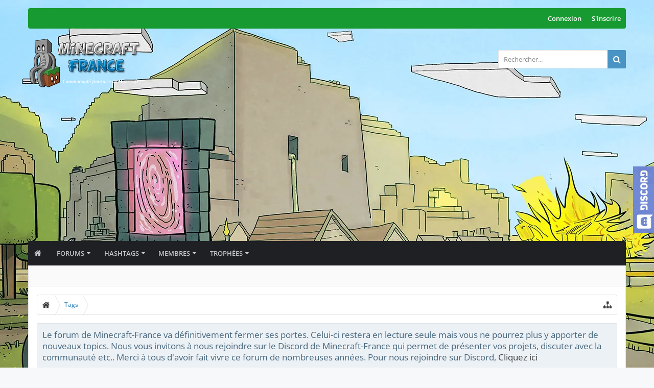

--- FILE ---
content_type: text/html; charset=UTF-8
request_url: https://forum.minecraft-france.fr/tags/constructeur/page-3
body_size: 14056
content:
<!DOCTYPE html>






	
	
		
	




	









	




	




	





	

<html id="XenForo" lang="fr-FR" dir="LTR" class="Public NoJs LoggedOut NoSidebar  Responsive pageIsLtr   hasTabLinks  hasSearch   is-sidebarOpen hasRightSidebar is-setWidth navStyle_0 pageStyle_0 hasFlexbox" xmlns:fb="http://www.facebook.com/2008/fbml">
<head>


<link rel="icon" href="https://forum.minecraft-france.fr/favicon.ico" />
	<meta charset="utf-8" />
	<meta http-equiv="X-UA-Compatible" content="IE=Edge,chrome=1" />
	
		<meta name="viewport" content="width=device-width, initial-scale=1" />
	
	
		<base href="https://forum.minecraft-france.fr/" />
		<script>
			var _b = document.getElementsByTagName('base')[0], _bH = "https://forum.minecraft-france.fr/";
			if (_b && _b.href != _bH) _b.href = _bH;
		</script>
	

	<title>constructeur | Page 3 | Forum - Minecraft-France</title>
	
	<noscript><style>.JsOnly, .jsOnly { display: none !important; }</style></noscript>
	<link rel="stylesheet" href="css.php?css=xenforo,form,public&amp;style=15&amp;dir=LTR&amp;d=1692544612" />
	
	<link rel="stylesheet" type="text/css" href="misc/custom-node-icons?d=1510406175" /><link rel="stylesheet" href="css.php?css=ic_DiscordWidget,login_bar,moderator_bar,notices,panel_scroller,search_results,uix_extendedFooter&amp;style=15&amp;dir=LTR&amp;d=1692544612" />

	
	<link rel="stylesheet" href="css.php?css=uix,uix_style&amp;style=15&amp;dir=LTR&amp;d=1692544612" />
	
	<style>
	/*** UIX -- PER USER STYLES ***/
	
	
	
	
	
	
		

</style>
	
	<link rel="stylesheet" href="css.php?css=EXTRA&amp;style=15&amp;dir=LTR&amp;d=1692544612" />

	
	
	<style>
/* Node Styling */

</style>

	

	

	
	<script async src="https://www.googletagmanager.com/gtag/js?id=UA-60988426-1"></script>
	<script>
		window.dataLayer = window.dataLayer || [];
		function gtag(){dataLayer.push(arguments);}
		gtag('js', new Date());
	
		gtag('config', 'UA-60988426-1', {
			// <!-- slot: ga_config_start -->
			
			
		});
	</script>

	
	












<link href="styles/uix/uix/css/font-awesome.min.css" rel="stylesheet">
<style type="text/css">@font-face {font-family:Open Sans;font-style:normal;font-weight:300;src:url(/cf-fonts/s/open-sans/5.0.20/greek/300/normal.woff2);unicode-range:U+0370-03FF;font-display:swap;}@font-face {font-family:Open Sans;font-style:normal;font-weight:300;src:url(/cf-fonts/s/open-sans/5.0.20/greek-ext/300/normal.woff2);unicode-range:U+1F00-1FFF;font-display:swap;}@font-face {font-family:Open Sans;font-style:normal;font-weight:300;src:url(/cf-fonts/s/open-sans/5.0.20/cyrillic/300/normal.woff2);unicode-range:U+0301,U+0400-045F,U+0490-0491,U+04B0-04B1,U+2116;font-display:swap;}@font-face {font-family:Open Sans;font-style:normal;font-weight:300;src:url(/cf-fonts/s/open-sans/5.0.20/hebrew/300/normal.woff2);unicode-range:U+0590-05FF,U+200C-2010,U+20AA,U+25CC,U+FB1D-FB4F;font-display:swap;}@font-face {font-family:Open Sans;font-style:normal;font-weight:300;src:url(/cf-fonts/s/open-sans/5.0.20/latin/300/normal.woff2);unicode-range:U+0000-00FF,U+0131,U+0152-0153,U+02BB-02BC,U+02C6,U+02DA,U+02DC,U+0304,U+0308,U+0329,U+2000-206F,U+2074,U+20AC,U+2122,U+2191,U+2193,U+2212,U+2215,U+FEFF,U+FFFD;font-display:swap;}@font-face {font-family:Open Sans;font-style:normal;font-weight:300;src:url(/cf-fonts/s/open-sans/5.0.20/cyrillic-ext/300/normal.woff2);unicode-range:U+0460-052F,U+1C80-1C88,U+20B4,U+2DE0-2DFF,U+A640-A69F,U+FE2E-FE2F;font-display:swap;}@font-face {font-family:Open Sans;font-style:normal;font-weight:300;src:url(/cf-fonts/s/open-sans/5.0.20/vietnamese/300/normal.woff2);unicode-range:U+0102-0103,U+0110-0111,U+0128-0129,U+0168-0169,U+01A0-01A1,U+01AF-01B0,U+0300-0301,U+0303-0304,U+0308-0309,U+0323,U+0329,U+1EA0-1EF9,U+20AB;font-display:swap;}@font-face {font-family:Open Sans;font-style:normal;font-weight:300;src:url(/cf-fonts/s/open-sans/5.0.20/latin-ext/300/normal.woff2);unicode-range:U+0100-02AF,U+0304,U+0308,U+0329,U+1E00-1E9F,U+1EF2-1EFF,U+2020,U+20A0-20AB,U+20AD-20CF,U+2113,U+2C60-2C7F,U+A720-A7FF;font-display:swap;}@font-face {font-family:Open Sans;font-style:normal;font-weight:400;src:url(/cf-fonts/s/open-sans/5.0.20/greek-ext/400/normal.woff2);unicode-range:U+1F00-1FFF;font-display:swap;}@font-face {font-family:Open Sans;font-style:normal;font-weight:400;src:url(/cf-fonts/s/open-sans/5.0.20/vietnamese/400/normal.woff2);unicode-range:U+0102-0103,U+0110-0111,U+0128-0129,U+0168-0169,U+01A0-01A1,U+01AF-01B0,U+0300-0301,U+0303-0304,U+0308-0309,U+0323,U+0329,U+1EA0-1EF9,U+20AB;font-display:swap;}@font-face {font-family:Open Sans;font-style:normal;font-weight:400;src:url(/cf-fonts/s/open-sans/5.0.20/cyrillic-ext/400/normal.woff2);unicode-range:U+0460-052F,U+1C80-1C88,U+20B4,U+2DE0-2DFF,U+A640-A69F,U+FE2E-FE2F;font-display:swap;}@font-face {font-family:Open Sans;font-style:normal;font-weight:400;src:url(/cf-fonts/s/open-sans/5.0.20/latin-ext/400/normal.woff2);unicode-range:U+0100-02AF,U+0304,U+0308,U+0329,U+1E00-1E9F,U+1EF2-1EFF,U+2020,U+20A0-20AB,U+20AD-20CF,U+2113,U+2C60-2C7F,U+A720-A7FF;font-display:swap;}@font-face {font-family:Open Sans;font-style:normal;font-weight:400;src:url(/cf-fonts/s/open-sans/5.0.20/greek/400/normal.woff2);unicode-range:U+0370-03FF;font-display:swap;}@font-face {font-family:Open Sans;font-style:normal;font-weight:400;src:url(/cf-fonts/s/open-sans/5.0.20/hebrew/400/normal.woff2);unicode-range:U+0590-05FF,U+200C-2010,U+20AA,U+25CC,U+FB1D-FB4F;font-display:swap;}@font-face {font-family:Open Sans;font-style:normal;font-weight:400;src:url(/cf-fonts/s/open-sans/5.0.20/latin/400/normal.woff2);unicode-range:U+0000-00FF,U+0131,U+0152-0153,U+02BB-02BC,U+02C6,U+02DA,U+02DC,U+0304,U+0308,U+0329,U+2000-206F,U+2074,U+20AC,U+2122,U+2191,U+2193,U+2212,U+2215,U+FEFF,U+FFFD;font-display:swap;}@font-face {font-family:Open Sans;font-style:normal;font-weight:400;src:url(/cf-fonts/s/open-sans/5.0.20/cyrillic/400/normal.woff2);unicode-range:U+0301,U+0400-045F,U+0490-0491,U+04B0-04B1,U+2116;font-display:swap;}@font-face {font-family:Open Sans;font-style:normal;font-weight:700;src:url(/cf-fonts/s/open-sans/5.0.20/hebrew/700/normal.woff2);unicode-range:U+0590-05FF,U+200C-2010,U+20AA,U+25CC,U+FB1D-FB4F;font-display:swap;}@font-face {font-family:Open Sans;font-style:normal;font-weight:700;src:url(/cf-fonts/s/open-sans/5.0.20/cyrillic/700/normal.woff2);unicode-range:U+0301,U+0400-045F,U+0490-0491,U+04B0-04B1,U+2116;font-display:swap;}@font-face {font-family:Open Sans;font-style:normal;font-weight:700;src:url(/cf-fonts/s/open-sans/5.0.20/greek/700/normal.woff2);unicode-range:U+0370-03FF;font-display:swap;}@font-face {font-family:Open Sans;font-style:normal;font-weight:700;src:url(/cf-fonts/s/open-sans/5.0.20/greek-ext/700/normal.woff2);unicode-range:U+1F00-1FFF;font-display:swap;}@font-face {font-family:Open Sans;font-style:normal;font-weight:700;src:url(/cf-fonts/s/open-sans/5.0.20/vietnamese/700/normal.woff2);unicode-range:U+0102-0103,U+0110-0111,U+0128-0129,U+0168-0169,U+01A0-01A1,U+01AF-01B0,U+0300-0301,U+0303-0304,U+0308-0309,U+0323,U+0329,U+1EA0-1EF9,U+20AB;font-display:swap;}@font-face {font-family:Open Sans;font-style:normal;font-weight:700;src:url(/cf-fonts/s/open-sans/5.0.20/latin-ext/700/normal.woff2);unicode-range:U+0100-02AF,U+0304,U+0308,U+0329,U+1E00-1E9F,U+1EF2-1EFF,U+2020,U+20A0-20AB,U+20AD-20CF,U+2113,U+2C60-2C7F,U+A720-A7FF;font-display:swap;}@font-face {font-family:Open Sans;font-style:normal;font-weight:700;src:url(/cf-fonts/s/open-sans/5.0.20/latin/700/normal.woff2);unicode-range:U+0000-00FF,U+0131,U+0152-0153,U+02BB-02BC,U+02C6,U+02DA,U+02DC,U+0304,U+0308,U+0329,U+2000-206F,U+2074,U+20AC,U+2122,U+2191,U+2193,U+2212,U+2215,U+FEFF,U+FFFD;font-display:swap;}@font-face {font-family:Open Sans;font-style:normal;font-weight:700;src:url(/cf-fonts/s/open-sans/5.0.20/cyrillic-ext/700/normal.woff2);unicode-range:U+0460-052F,U+1C80-1C88,U+20B4,U+2DE0-2DFF,U+A640-A69F,U+FE2E-FE2F;font-display:swap;}@font-face {font-family:Open Sans;font-style:normal;font-weight:600;src:url(/cf-fonts/s/open-sans/5.0.20/greek/600/normal.woff2);unicode-range:U+0370-03FF;font-display:swap;}@font-face {font-family:Open Sans;font-style:normal;font-weight:600;src:url(/cf-fonts/s/open-sans/5.0.20/latin-ext/600/normal.woff2);unicode-range:U+0100-02AF,U+0304,U+0308,U+0329,U+1E00-1E9F,U+1EF2-1EFF,U+2020,U+20A0-20AB,U+20AD-20CF,U+2113,U+2C60-2C7F,U+A720-A7FF;font-display:swap;}@font-face {font-family:Open Sans;font-style:normal;font-weight:600;src:url(/cf-fonts/s/open-sans/5.0.20/vietnamese/600/normal.woff2);unicode-range:U+0102-0103,U+0110-0111,U+0128-0129,U+0168-0169,U+01A0-01A1,U+01AF-01B0,U+0300-0301,U+0303-0304,U+0308-0309,U+0323,U+0329,U+1EA0-1EF9,U+20AB;font-display:swap;}@font-face {font-family:Open Sans;font-style:normal;font-weight:600;src:url(/cf-fonts/s/open-sans/5.0.20/latin/600/normal.woff2);unicode-range:U+0000-00FF,U+0131,U+0152-0153,U+02BB-02BC,U+02C6,U+02DA,U+02DC,U+0304,U+0308,U+0329,U+2000-206F,U+2074,U+20AC,U+2122,U+2191,U+2193,U+2212,U+2215,U+FEFF,U+FFFD;font-display:swap;}@font-face {font-family:Open Sans;font-style:normal;font-weight:600;src:url(/cf-fonts/s/open-sans/5.0.20/cyrillic/600/normal.woff2);unicode-range:U+0301,U+0400-045F,U+0490-0491,U+04B0-04B1,U+2116;font-display:swap;}@font-face {font-family:Open Sans;font-style:normal;font-weight:600;src:url(/cf-fonts/s/open-sans/5.0.20/hebrew/600/normal.woff2);unicode-range:U+0590-05FF,U+200C-2010,U+20AA,U+25CC,U+FB1D-FB4F;font-display:swap;}@font-face {font-family:Open Sans;font-style:normal;font-weight:600;src:url(/cf-fonts/s/open-sans/5.0.20/cyrillic-ext/600/normal.woff2);unicode-range:U+0460-052F,U+1C80-1C88,U+20B4,U+2DE0-2DFF,U+A640-A69F,U+FE2E-FE2F;font-display:swap;}@font-face {font-family:Open Sans;font-style:normal;font-weight:600;src:url(/cf-fonts/s/open-sans/5.0.20/greek-ext/600/normal.woff2);unicode-range:U+1F00-1FFF;font-display:swap;}</style>


<script src="js/jquery/jquery-1.11.0.min.js"></script>	


	
<script src="js/xenforo/xenforo.js?_v=6fac51d5"></script>




<!--[if lt IE 9]>
	
		 
        	<script src="//cdnjs.cloudflare.com/ajax/libs/html5shiv/3.7.2/html5shiv.min.js"></script>
	        
	        <script src="//cdnjs.cloudflare.com/ajax/libs/respond.js/1.4.2/respond.js"></script>
	        
	        <script src="//cdnjs.cloudflare.com/ajax/libs/selectivizr/1.0.2/selectivizr-min.js"></script>
	

<![endif]-->
       


<script>
	uix = {
		elm: {},
		fn:{},
		init: function(){
			if (uix.betaMode) {
				console.group('uix.%cinit()', 'color:#3498DB');
			}
			for(var x=0;x<uix.events.init.length;x++){
				uix.events.init[x]()
		  	}
		  	console.groupEnd('uix.%cinit()','color:#3498DB')
		},
	  	events: {init:[]},
	  	on: function(event, fn){
	  		if(event=='init'){
	  			uix.events.init.push(fn)
	  		}
	  	},
	  
		betaMode				: parseInt('0'),
		jsPathUsed				: 'uix_style',
		jsGlobal				: parseInt('0'),
		
	  
	  	version					: '1.5.7.0',
	  	jsHeadVersion				: '1.5.7.0',
	  	addonVersion				: '1001070',
	  	contentTemplate				: 'tag_view',
	  
		globalPadding 				: parseInt('16px'),
		sidebarWidth				: parseInt('250px'),
		mainContainerMargin  	        	: '266px',
		maxResponsiveWideWidth   		: parseInt('800px'),
		maxResponsiveMediumWidth 		: parseInt('610px'),
		maxResponsiveNarrowWidth 		: parseInt('480px'),
		sidebarMaxResponsiveWidth		: parseInt('800px'),
		
			responsiveMessageBreakpoint		: parseInt('610px'),
		
		sidebarMaxResponsiveWidthStr		: '800px',
		
		
			offCanvasRightTriggerWidth	: parseInt('800px'),
		
		
		
			offCanvasLeftTriggerWidth	: parseInt('800px'),
		
		
		
			
				offCanvasNavTriggerWidth	: parseInt('800px'),
			
		
		
			
				offCanvasVisitorTriggerWidth	: parseInt('800px'),
			
		
		
		offcanvasTriggerAnimationDuration	: parseInt('300ms'),
		
		
		
		
		dropdownMenuAnimationSpeed		: parseInt('0ms'),
		inlineAlertBalloons			: (parseInt('1') && !parseInt('1')) || parseInt('1'),
	  
		jumpToFixedDelayHide			: parseInt('1'),
	  
		stickyNavigationMinWidth 		: parseInt('0'),
		stickyNavigationMinHeight		: parseInt('600'),
		stickyNavigationMaxWidth 		: parseInt('0'),
		stickyNavigationMaxHeight		: parseInt('0'),
		stickyNavigationPortraitMinWidth 	: parseInt('320'),
		stickyNavigationPortraitMinHeight	: parseInt('500'),
		stickyNavigationPortraitMaxWidth 	: parseInt('0'),
		stickyNavigationPortraitMaxHeight	: parseInt('0'),
		stickySidebar 				: 1,
		
			sidebarInnerFloat		: "right",
		
		RTL					: 0,
		stickyItems 				: {},
		stickyGlobalMinimumPosition		: parseInt('200px'),
		stickyGlobalScrollUp			: parseInt('0'),
		stickyDisableIOSThirdParty		: parseInt('1'),
		preventAlwaysSticky			: parseInt('0'),
		
		searchMinimalSize			: parseInt('610px'),
		
		searchPosition				: parseInt('1'),
		
		nodeStyle				: parseInt('0'),
		pageStyle				: parseInt('0'),
		
		enableBorderCheck			: parseInt('1'),
		enableULManager				: parseInt('1'),
		
		threadSlidingAvatar			: parseInt('0'),
		threadSlidingExtra			: parseInt('0'),
		threadSlidingHover			: parseInt('0'),
		threadSlidingStaffShow			: parseInt('0'),
		threadSlidingGlobalEnable		: parseInt('1'),
		
		signatureHidingEnabled			: parseInt('0'),
		signatureHidingEnabledAddon		: parseInt('1'),
		signatureMaxHeight			: parseInt('100px'),
		signatureHoverEnabled			: parseInt('0'),
		
		enableStickyFooter 			: parseInt('1'),
		stickyFooterBottomOffset 		: parseInt('16px') * 2,
		
		
			sidebarStickyBottomOffset	: parseInt(0),
		
	  
	  	
			offCanvasSidebar			: 1,

			
				offCanvasSidebarVisitorTabs		: 1,
			
		
		
		
		offcanvasLeftStatic			: 1 && parseInt('0') && parseInt('1'),
		offcanvasRightStatic			: 0 && parseInt('0') && parseInt('1'),
		offcanvasLeftStaticBreakpoint		: parseInt('1300px'),
		offcanvasRightStaticBreakpoint		: parseInt('1300px'),
	  
		reinsertWelcomeBlock			: parseInt('0'),
	  
		sidebarCookieExpire			: '',
		canCollapseSidebar			: '',
		
		cookiePrefix				: 'xf_',
		sidebarLocation 			: parseInt('0'),
		
		collapsibleSidebar			: parseInt('1'),
		collapsedNodesDefault			: 'node_127,',
		widthToggleUpper			: '100%',
		widthToggleLower			: '1170px',
		
			toggleWidthEnabled		: parseInt('1'),
		
		toggleWidthBreakpoint			: parseInt('1202'),
		collapsibleNodes			: parseInt('1'),
		collapsibleSticky			: parseInt('1'),
		ajaxWidthToggleLink			: 'uix/toggle-width',
		ajaxStickyThreadToggleLink		: 'uix/toggle-sticky-threads',
		ajaxStickyThreadExpandLink		: 'uix/expand-sticky-threads',
		ajaxStickyThreadCollapseLink		: 'uix/collapse-sticky-threads',
		ajaxSidebarToggleLink			: 'uix/toggle-sidebar',
		
		stickySidebarDelayInit			: parseInt('1'),
		
		user					: {
								'themeName'		: 'UI.X',
								'-themeParents'		: '15,0',
								'-themeModified'	: '1692544612',
								'-themeSelectable'	: '1',
								languageName		: 'Français (FR)',
								stickyEnableUserbar	: (parseInt('') == parseInt('')) ? parseInt('') : true,
								stickyEnableNav		: (parseInt('') == parseInt('')) ? parseInt('') : true,
								stickyEnableSidebar	: (parseInt('') == parseInt('')) ? parseInt('') : true,
								widthToggleState	: (parseInt('0') == parseInt('0')) ? parseInt('0') : parseInt('0'),
								stickyThreadsState	: (parseInt('') == parseInt('')) ? (parseInt('') > 0) : 0,
								
									sidebarState	: 0,
								
								
									collapseUserInfo : 1,
								
								
									signatureHiding : 1,
								
								isAdmin			: parseInt('0"')
							}
	};
	
	if(uix.stickyNavigationMaxWidth == 0){uix.stickyNavigationMaxWidth = 999999}
	if(uix.stickyNavigationMaxHeight == 0){uix.stickyNavigationMaxHeight = 999999}
	if(uix.stickyNavigationPortraitMaxWidth == 0){uix.stickyNavigationPortraitMaxWidth = 999999}
	if(uix.stickyNavigationPortraitMaxHeight == 0){uix.stickyNavigationPortraitMaxHeight = 999999}
	
	
		uix.stickyItems['#navigation'] = {normalHeight:parseInt('48'), stickyHeight:parseInt('40')}
		
		var subElement = null;
		
			//if tablinks are visible
			uix.stickyItems['#navigation'].options = {subElement: '#navigation .tabLinks', subNormalHeight: parseInt('41'), subStickyHeight: parseInt('40'), subStickyHide: 1 == 1 , scrollSticky: uix.stickyGlobalScrollUp }
		
		
	
	
	
	$(document).ready(function() {
		if ( $('#userBar').length ) {
			uix.stickyItems['#userBar']= {normalHeight:parseInt('40'), stickyHeight:parseInt('40')}
			
			uix.stickyItems['#userBar'].options = {scrollSticky: uix.stickyGlobalScrollUp }
		}
	});
	
	
	$(document).ready(function(){
	
	//put jquery code here
	

});
	
	uix.debug = function() {
		result = "\n\n############============   Begin Copying Here   ============############\n\n";
		result += "Error: the functions file was not found.";
		result += "\n\n############============   End Copying Here   ============############\n\n";

		console.log(result);
	}

</script>

<script src="js/audentio/uix_style/functions.min.js?_v=6fac51d5_1.5.7.0"></script>

<script>
	uix.adminJsError = function(errMsg) {
		console.error(errMsg);
		
		
	}
	
	uix.fixJsVisibility = function() {
		var userBar = $('.hasJs #userBar');
		var nodeList = $('.hasJs #forums, .hasJs .category_view .nodeList, .hasJs .watch_forums .nodeList');
		var panels = $('.js-uix_panels')
		if (userBar.length) userBar.css('display', 'block');
		if (nodeList.length) nodeList.css('visibility', 'visible');
		if (panels.length) $('.js-uix_panels').removeClass('needsInit');
	}
	
	uix.catchJsError = function(err) {
		console.log("\n\n############============   Begin Copying Here   ============############\n\n")
		var errMsg = "Uh Oh!  It looks like there's an error in your page's javascript.  There will likely be significant issues with the use of the forum until this is corrected.  If you are unable to resolve this and believe it is due to a bug in your Audentio Design theme, contact Audentio support and include a copy of the text between the designated areas from your javascript console.  This is the error: \n\n" + err ;
		uix.fixJsVisibility();	
		uix.adminJsError(errMsg);
		console.log("\n\n");
		console.log(err);
		console.log("\n\n");
		try {
			uix.debug(true);
		} catch (err) {
			console.log("Unable to include uix.debug();");
		}
		
		console.log("\n\n############============   End Copying Here   ============############\n\n");
	}

	$(document).ready(function(){
		if (typeof(audentio) === 'undefined') {
			var errMsg = 'Uh Oh!  It looks like the javascript for your theme was not found in /js/audentio/uix_style/.\n\n';
			if (uix.jsGlobal) {
				errMsg += 'Your forum is set to use the same javascript directory for all your themes.  Consider disabling this or modifying the directory.  Options are located under Options > [UI.X] General.\n\n'
			} else {
				errMsg += 'Your theme has set the location of its javascript directory.  You may need to modify the javascript directory location style property located under [UI.X] Global Settings > Javascript Path.\n\n'
			}
			errMsg += 'If your files are in the directory specified, ensure that your file permissions allow them to be read.  There will likely be significant issues with the use of the forum until this is corrected.  If you are unable to resolve this, contact Audentio support.  This error has also been logged to the javascript console.';
			
			uix.fixJsVisibility();
			
			uix.adminJsError(errMsg);
		} else if (uix.jsHeadVersion != uix.jsVersion) {
			var errMsg = 'Uh Oh! It looks like the version of your javascript functions file does not match the version of your page_container_js_head template.  \n\nYour javascript functions file is version "' + uix.jsVersion + '". \nYour page_container_js_head is version "' + uix.jsHeadVersion + '".  \n\nIf your functions file version number is higher, ensure that you have merged all templates (especially page_container_js_head).  If your page_container_js_head version number is higher, ensure that you have correctly uploaded the latest version of the javascript functions file and that you have cleared anything that could cache an old version of the javascript (CDN / Cloudflare / etc.). \n\nThis issue could cause parts of your forum to not display or function correctly.  If this does not resolve the issue contact Audentio support.  This error has also been logged to the javascript console.';
			uix.adminJsError(errMsg);
		}
	});
</script>

<script>
	try {
		uix.dateHelper.phrase = {
			now: 'now',
			second: 's',
			minute: ' minute(s)',
			hour: ' heure(s)',
			day: ' jour(s)',
			week: ' semaine(s)',
			year: ' année(s)',
			century: 'c',
			ago: 'il y a {time}',
			future: 'in {time}'
		}
		
		
		uix.sticky.stickyMinDist = parseInt('50');
		
		$(document).ready(function(){
			try {
				
																				
					audentio.pagination.enabled = true;
					
						audentio.grid.parentEle = 'navigation';
					
					audentio.pagination.outOfPhrase = '<span id="audentio_postPaginationCurrent" class="uix_postPagination_x"></span> sur <span id="audentio_postPaginationTotal" class="uix_postPagination_y"></span>';
					audentio.pagination.enterIndexPhrase = 'Indiquez un numéro';
					audentio.pagination.offset = parseInt('0px');
				
				
				uix.initFunc();
			} catch (err) {
				uix.catchJsError(err);
			}
		});
	} catch (err) {
		uix.catchJsError(err);
	}
</script>


	
	<link href="https://forum.minecraft-france.fr/favicon.ico" rel="icon" type="image/x-icon" />
	<link rel="apple-touch-icon" href="https://forum.minecraft-france.fr/styles/default/xenforo/logo.og.png" />
	<link rel="alternate" type="application/rss+xml" title="Flux RSS pour Forum - Minecraft-France" href="forums/-/index.rss" />
	
	<link rel="prev" href="tags/constructeur/page-2" />




	<meta name="theme-color" content="rgb(73, 147, 197)">

</head>

<body>

	
	
	
		

<div id="loginBar">
	<div class="pageContent">
		<span class="helper"></span>
	</div>
	<div class="pageWidth">
		
		
		
	</div>
</div>
	
	
	
		
		<div class="js-uix_panels uix_panels ">
			
				

<aside class="js-sidePanelWrapper sidePanelWrapper  sidePanelWrapper--left">
	<a href="#" class="js-panelMask uix_panelMask"></a>
	
		<div class="sidePanel sidePanel--nav">
<nav>
<ul class="sidePanel__navTabs">
	<!-- home -->
	
		<li class="navTab home"><a href="http://www.minecraft-france.fr" class="navLink">Accueil</a></li>
	
	
	
	<!-- extra tabs: home -->
	
	
	
	<!-- forums -->
	
		<li class="navTab forums ">
		
			<a href="https://forum.minecraft-france.fr/" class="navLink">Forums</a>
			<a href="https://forum.minecraft-france.fr/" class="SplitCtrl"><i class="uix_icon js-offcanvasIcon uix_icon-expandDropdown"></i></a>
			
			<div class="tabLinks">
				<ul class="blockLinksList">
				
					
					<li><a href="search/?type=post">Rechercher dans les forums</a></li>
					
					<li><a href="find-new/posts" rel="nofollow">Messages récents</a></li>
				
				</ul>
			</div>
		</li>
	
	
	
	<!-- extra tabs: middle -->
	
	
		
			<li class="navTab xm_hashtags ">
		
			<a href="https://forum.minecraft-france.fr/hashtags/" class="navLink">Hashtags</a>
			<a href="https://forum.minecraft-france.fr/hashtags/" class="SplitCtrl"><i class="uix_icon js-offcanvasIcon uix_icon-expandDropdown"></i></a>
			
			<div class="tabLinks">
				<ul class='secondaryContent blockLinksList'><li><a href='https://forum.minecraft-france.fr/hashtags/lesfrérots/'>#lesfrérots</a></li><li><a href='https://forum.minecraft-france.fr/hashtags/itsjustkrokmou/'>#itsjustkrokmou</a></li><li><a href='https://forum.minecraft-france.fr/hashtags/communautédesschyzos/'>#communautédesschyzos</a></li><li><a href='https://forum.minecraft-france.fr/hashtags/troll/'>#troll</a></li><li><a href='https://forum.minecraft-france.fr/hashtags/trollredz/'>#trollredz</a></li></ul>
			</div>
		</li>
		
	
	
	
	
	<!-- members -->
	
		<li class="navTab members ">
		
			<a href="https://forum.minecraft-france.fr/members/" class="navLink">Membres</a>
			<a href="https://forum.minecraft-france.fr/members/" class="SplitCtrl"><i class="uix_icon js-offcanvasIcon uix_icon-expandDropdown"></i></a>
			
			<div class="tabLinks">
				<ul class="blockLinksList">
				
					<li><a href="members/">Membres notables</a></li>
					
					<li><a href="online/">Visiteurs actuels</a></li>
					<li><a href="recent-activity/">Activités récentes</a></li>
				

				</ul>
			</div>
		</li>
					
	
	<!-- extra tabs: end -->
	
	
		
			<li class="navTab MasterBadge ">
		
			<a href="https://forum.minecraft-france.fr/badges/" class="navLink">Trophées</a>
			<a href="https://forum.minecraft-france.fr/badges/" class="SplitCtrl"><i class="uix_icon js-offcanvasIcon uix_icon-expandDropdown"></i></a>
			
			<div class="tabLinks">
				<ul class="secondaryContent blockLinksList">
	
	<li><a href="badges/">Trophées</a></li>
	
	
</ul>
			</div>
		</li>
		
	
	

</ul>
</nav>
</div>
	
</aside>
			
			
				

<aside class="js-sidePanelWrapper sidePanelWrapper  sidePanelWrapper--right">
	<a href="#" class="js-panelMask uix_panelMask"></a>
	
		
			<div class="sidePanel sidePanel--login">
				<form action="login/login" method="post" class="xenForm--uixLoginForm xenForm">

	<dl class="ctrlUnit fullWidth">
		<dt><label for="ctrl_pageLogin_login">Votre nom ou adresse email:</label></dt>
		<dd><input type="text" name="login" value="" id="ctrl_pageLogin_login" class="textCtrl uix_fixIOSClickInput" tabindex="1" /></dd>
	</dl>
	
	<dl class="ctrlUnit fullWidth">
		<dt><label for="ctrl_pageLogin_password">Mot de passe:</label></dt>
		<dd>
			<input type="password" name="password" class="textCtrl uix_fixIOSClickInput" id="ctrl_pageLogin_password" tabindex="2" />					
			<div><a href="lost-password/" class="OverlayTrigger OverlayCloser" tabindex="6">Vous avez oublié votre mot de passe?</a></div>
		</dd>
	</dl>
	
	

	<dl class="ctrlUnit submitUnit">
		<dd>
			<input type="submit" class="button primary" value="Connexion" data-loginPhrase="Connexion" data-signupPhrase="S'inscrire" tabindex="4" />
			<label class="rememberPassword"><input type="checkbox" name="remember" value="1" id="ctrl_pageLogin_remember" tabindex="3" /> Rester identifié</label>
		</dd>
	</dl>
	
	
	
	<input type="hidden" name="cookie_check" value="1" />
	<input type="hidden" name="_xfToken" value="" />
	<input type="hidden" name="redirect" value="/tags/constructeur/page-3" />
	

</form>
			</div>
		
	
</aside>
			
			
			<div class="mainPanelWrapper">
				<a href="#" class="js-panelMask uix_panelMask"></a>
		
	

	
	
<div class="uix_wrapperFix" style="height: 1px; margin-bottom: -1px;"></div>

<div id="uix_wrapper">

<div id="headerMover">
	<div id="headerProxy"></div>
<header>
	


<script data-ad-client="ca-pub-3709092657106567" async src="https://pagead2.googlesyndication.com/pagead/js/adsbygoogle.js"></script> 
	



<div id="userBar" class="header__blockItem stickyTop ">


	<div class="sticky_wrapper">

	
	<div class="pageWidth">
	
		
		<div class="pageContent">
		
			<div class="navTabs">
		
			
		
				
		
					
					
					
					
					
						<ul class="navRight visitorTabs">
						
						
						
							
							
							
								
							
							
							
								

	<li class="navTab login PopupClosed">
		
			<a href="login/" class="navLink uix_dropdownDesktopMenu OverlayTrigger" data-cacheOverlay="false">
				
				<strong class="loginText">Connexion</strong>
			</a>
		
		
		
		
	</li>
	
	
	<li class="navTab register PopupClosed">
		<a href="register/" class="navLink">
			
			<strong>S'inscrire</strong>
		</a>
	</li>
	
	

							
							
							
							
							
							
							
							
							
							
						
						
						</ul>
						
					
					
					
					
					
				
				
			
			</div>

			<span class="helper"></span>
		</div>
	</div>
	</div>
</div>


<script>if (typeof(uix) !== "undefined" && typeof(uix.templates) !== "undefined") uix.templates.userBar();</script>




	
	
	
		<div id="logoBlock" class="header__blockItem withSearch">

	
	<div class="pageWidth">
		
		
		<div class="pageContent">
		
		
			
		
		<div id="logo"><a href="https://forum.minecraft-france.fr/">
			<span></span>
			<img src="styles/uix/uix/logo.png" alt="Forum - Minecraft-France" />
			
		</a></div>
		
		
		
			

<div id="searchBar" class="hasSearchButton">
	
	<i id="QuickSearchPlaceholder" class="uix_icon uix_icon-search" title="Rechercher"></i>
	
	
		


	<div id="uix_searchMinimal">
		<form action="search/search" method="post">
			<i id="uix_searchMinimalClose" class="uix_icon uix_icon-close"  title="Fermer"></i>
			<i id="uix_searchMinimalOptions" class="uix_icon uix_icon-cog" title="Options"></i>
			<div id="uix_searchMinimalInput" >
				<input type="search" name="keywords" value="" placeholder="Rechercher..." results="0" />
			</div>
			<input type="hidden" name="_xfToken" value="" />
		</form>
	</div>




	
	
	
	<fieldset id="QuickSearch">
		<form action="search/search" method="post" class="formPopup">
			
			<div class="primaryControls">
				<!-- block: primaryControls -->
				<i class="uix_icon uix_icon-search" onclick='$("#QuickSearch form").submit()'></i>
				<input type="search" name="keywords" value="" class="textCtrl" placeholder="Rechercher..." results="0" title="Entrez votre recherche et appuyez sur entrer" id="QuickSearchQuery" />				
				<!-- end block: primaryControls -->
			</div>
			
			<div class="secondaryControls">
				<div class="controlsWrapper">
				
					<!-- block: secondaryControls -->
					<dl class="ctrlUnit">
						<dt></dt>
						<dd><ul>
							<li><label><input type="checkbox" name="title_only" value="1"
								id="search_bar_title_only" class="AutoChecker"
								data-uncheck="#search_bar_thread" /> Rechercher par titre uniquement</label></li>
						</ul></dd>
					</dl>
				
					<dl class="ctrlUnit">
						<dt><label for="searchBar_users">Posté par un membre:</label></dt>
						<dd>
							<input type="text" name="users" value="" class="textCtrl AutoComplete" id="searchBar_users" />
							<p class="explain">Séparer les noms avec une virgule.</p>
						</dd>
					</dl>
				
					<dl class="ctrlUnit">
						<dt><label for="searchBar_date">Plus récent que:</label></dt>
						<dd><input type="date" name="date" value="" class="textCtrl" id="searchBar_date" /></dd>
					</dl>
					
					
				</div>
				<!-- end block: secondaryControls -->
				
				<dl class="ctrlUnit submitUnit">
					<dt></dt>
					<dd>
						<input type="submit" value="Rechercher" class="button primary Tooltip" title="Trouver maintenant" />
						<a href="search/" class="button moreOptions Tooltip" title="Recherche avancée">Plus...</a>
						<div class="Popup" id="commonSearches">
							<a rel="Menu" class="button NoPopupGadget Tooltip" title="Recherches utiles" data-tipclass="flipped"><span class="arrowWidget"></span></a>
							<div class="Menu">
								<div class="primaryContent menuHeader">
									<h3>Recherches utiles</h3>
								</div>
								<ul class="secondaryContent blockLinksList">
									<!-- block: useful_searches -->
									<li><a href="find-new/posts?recent=1" rel="nofollow">Messages récents</a></li>
									
									<!-- end block: useful_searches -->
								</ul>
							</div>
						</div>
					</dd>
				</dl>
				
			</div>
			
			<input type="hidden" name="_xfToken" value="" />
		</form>		
	</fieldset>
	

</div>
		
			
		<span class="helper"></span>
		</div>
	</div>	
</div>
	
	
	

<div id="navigation" class="header__blockItem  stickyTop">
	<div class="sticky_wrapper">
		<div class="uix_navigationWrapper">
		
		<div class="pageWidth">
		
			<div class="pageContent">
				<nav>
					<div class="navTabs">
						
							
							<ul class="publicTabs navLeft">
	
							
							<li id="logo_small">
								<a href="https://forum.minecraft-france.fr/">
								
									<img src="styles/uix/uix/logo.png">
								
								</a>
							</li>
							
							
							




	
	
										
	
		
	
	
	
	
	
	
		
	


	










	<li class="navTab  navTab--panelTrigger navTab--navPanelTrigger PopupClosed">
		<a class="navLink js-leftPanelTrigger" href="#">
			<i class="uix_icon uix_icon-menu"></i><span class="trigger__phrase">Menu</span>
		</a>
	</li>


							
							<!-- home -->
							
								<li class="navTab home PopupClosed"><a href="http://www.minecraft-france.fr" class="navLink"><i class="uix_icon uix_icon-home" title="Accueil"></i></a></li>
							
								
								
								<!-- extra tabs: home -->
								
								
								
								<!-- forums -->
								
									<li class="navTab forums Popup PopupControl PopupClosed">
									
										<a href="https://forum.minecraft-france.fr/" class="navLink">Forums</a>
										<a href="https://forum.minecraft-france.fr/" class="SplitCtrl" rel="Menu"></a>
										
										<div class="Menu JsOnly tabMenu forumsTabLinks">
											
												<div class="primaryContent menuHeader">
													<h3>Forums</h3>
													<div class="muted">Liens rapides</div>
												</div>
												<ul class="secondaryContent blockLinksList">
												
													
													<li><a href="search/?type=post">Rechercher dans les forums</a></li>
													
													<li><a href="find-new/posts" rel="nofollow">Messages récents</a></li>
												
												</ul>
												
											
										</div>
									</li>
								
								
								
								<!-- extra tabs: middle -->
								
								
									
										<li class="navTab xm_hashtags Popup PopupControl PopupClosed">
									
										<a href="https://forum.minecraft-france.fr/hashtags/" class="navLink">Hashtags</a>
										<a href="https://forum.minecraft-france.fr/hashtags/" class="SplitCtrl" rel="Menu"></a>
										
										<div class="Menu JsOnly tabMenu xm_hashtagsTabLinks">
											
												<div class="primaryContent menuHeader">
													<h3>Hashtags</h3>
													<div class="muted">Liens rapides</div>
												</div>
												<ul class='secondaryContent blockLinksList'><li><a href='https://forum.minecraft-france.fr/hashtags/lesfrérots/'>#lesfrérots</a></li><li><a href='https://forum.minecraft-france.fr/hashtags/itsjustkrokmou/'>#itsjustkrokmou</a></li><li><a href='https://forum.minecraft-france.fr/hashtags/communautédesschyzos/'>#communautédesschyzos</a></li><li><a href='https://forum.minecraft-france.fr/hashtags/troll/'>#troll</a></li><li><a href='https://forum.minecraft-france.fr/hashtags/trollredz/'>#trollredz</a></li></ul>
												
											
										</div>
									</li>
									
								
								
								
								
								<!-- members -->
								
									<li class="navTab members Popup PopupControl PopupClosed">
									
										<a href="https://forum.minecraft-france.fr/members/" class="navLink">Membres</a>
										<a href="https://forum.minecraft-france.fr/members/" class="SplitCtrl" rel="Menu"></a>
										
										<div class="Menu JsOnly tabMenu membersTabLinks">
											
												<div class="primaryContent menuHeader">
													<h3>Membres</h3>
													<div class="muted">Liens rapides</div>
												</div>
												<ul class="secondaryContent blockLinksList">
												
													<li><a href="members/">Membres notables</a></li>
													
													<li><a href="online/">Visiteurs actuels</a></li>
													<li><a href="recent-activity/">Activités récentes</a></li>
													<li><a href="find-new/profile-posts">Nouveaux messages de profil</a></li>
												

												</ul>
												
											
										</div>
									</li>
												
								
								<!-- extra tabs: end -->
								
								
									
										<li class="navTab MasterBadge Popup PopupControl PopupClosed">
									
										<a href="https://forum.minecraft-france.fr/badges/" class="navLink">Trophées</a>
										<a href="https://forum.minecraft-france.fr/badges/" class="SplitCtrl" rel="Menu"></a>
										
										<div class="Menu JsOnly tabMenu MasterBadgeTabLinks">
											
												<div class="primaryContent menuHeader">
													<h3>Trophées</h3>
													<div class="muted">Liens rapides</div>
												</div>
												<ul class="secondaryContent blockLinksList">
	
	<li><a href="badges/">Trophées</a></li>
	
	
</ul>
												
											
										</div>
									</li>
									
								
								
								
								<!-- responsive popup -->
								<li class="navTab navigationHiddenTabs navTab--justIcon Popup PopupControl PopupClosed" style="display:none">	
												
									<a rel="Menu" class="navLink NoPopupGadget uix_dropdownDesktopMenu"><i class="uix_icon uix_icon-navOverflow"></i><span class="uix_hide menuIcon">Menu</span></a>
									
									<div class="Menu JsOnly blockLinksList primaryContent" id="NavigationHiddenMenu"></div>
								</li>
									
								
								<!-- no selection -->
								
									<li class="navTab selected">
										<div class="tabLinks">
											
											
											
										</div>
									</li>
								
								
	
									
									
									
										
	
							</ul>
							
							
							
							
							
									
								
						
					</div>
	
				<span class="helper"></span>
					
				</nav>
			</div>
		</div>
		</div>
	</div>
</div>
	
	
</div>

	
	
</header>

<div id="content" class="tag_view">
	
	<div class="pageWidth">
		<div class="pageContent">
	
			<!-- main content area -->
			
			
			
			

			
			
			<div class="breadBoxTop  ">
				
				

<nav>

	
	
	
		
			
		
	

	<fieldset class="breadcrumb">
		<a href="misc/quick-navigation-menu" class="OverlayTrigger jumpMenuTrigger" data-cacheOverlay="true" title="Ouvrir la navigation rapide"><i class="uix_icon uix_icon-sitemap"></i><!--Sauter à...--></a>
			
		<div class="boardTitle"><strong>Forum - Minecraft-France</strong></div>
		
		<span class="crumbs">
			
				<span class="crust homeCrumb" itemscope="itemscope" itemtype="http://data-vocabulary.org/Breadcrumb">
					<a href="http://www.minecraft-france.fr" class="crumb" rel="up" itemprop="url"><span itemprop="title"><i class="uix_icon uix_icon-home" title="Accueil"></i></span></a>
					<span class="arrow"><span></span></span>
				</span>
			
			
			
			
			
				
					<span class="crust" itemscope="itemscope" itemtype="http://data-vocabulary.org/Breadcrumb">
						<a href="https://forum.minecraft-france.fr/tags/" class="crumb" rel="up" itemprop="url"><span itemprop="title">Tags</span></a>
						<span class="arrow"><span>&gt;</span></span>
					</span>
				
			
		</span>
	</fieldset>
</nav>
				
			</div>
			
			
						
			
			
			
			
			
			
			

	
	
	
	
	
	
	
	


	
			
			
				<div class="mainContainer_noSidebar">
			
					
						<!--[if lt IE 8]>
							<p class="importantMessage">Vous utilisez un navigateur non à jour ou ancien. Il ne peut pas afficher ce site ou d'autres sites correctement.<br />Vous devez le mettre à jour ou utiliser un <a href="https://www.google.com/chrome/browser/" target="_blank">navigateur alternatif</a>.</p>
						<![endif]-->
						
						
						
						
	

		
		
		

		<div class="PanelScroller Notices" data-vertical="0" data-speed="400" data-interval="4000">
			<div class="scrollContainer">
				<div class="PanelContainer">
					<ol class="Panels">
						
							<li class="panel Notice DismissParent notice_9 " data-notice="9">
	
	<div class="baseHtml noticeContent">Le forum de Minecraft-France va définitivement fermer ses portes. Celui-ci restera en lecture seule mais vous ne pourrez plus y apporter de nouveaux topics. Nous vous invitons à nous rejoindre sur le Discord de Minecraft-France qui permet de présenter vos projets, discuter avec la communauté etc.. Merci à tous d'avoir fait vivre ce forum de nombreuses années. 

Pour nous rejoindre sur Discord, <a href="https://discord.gg/mc-fr">Cliquez ici</a></div>
	
	
</li>
						
					</ol>
				</div>
			</div>

			
		</div>

	

	
						
						
						
						
						

						
						
											
								<!-- h1 title, description -->
								<div class="titleBar">
									
									<h1>constructeur</h1>
									
									
								</div>
							
						
						
						
						
						
						<!-- main template -->
						






<div class="pageNavLinkGroup">
	


<div class="PageNav"
	data-page="3"
	data-range="2"
	data-start="2"
	data-end="2"
	data-last="3"
	data-sentinel="{{sentinel}}"
	data-baseurl="tags/constructeur/page-{{sentinel}}">
	
	<span class="pageNavHeader">Page 3 sur 3</span>
	
	<nav>
		
			<a href="tags/constructeur/page-2" class="text">&lt; Préc</a>
			
		
		
		<a href="tags/constructeur/" class="" rel="start">1</a>
		
		
		
		
			<a href="tags/constructeur/page-2" class="">2</a>
		
		
		
		
		<a href="tags/constructeur/page-3" class="currentPage ">3</a>
		
		
	</nav>	
	
	
</div>

</div>

<div class="section sectionMain searchResults">
	<ol class="searchResultsList">
		
			<li id="thread-34212" class="searchResult thread primaryContent" data-author="Pavel">

	<div class="listBlock posterAvatar"><a href="members/pavel.71476/" class="avatar Av71476s" data-avatarhtml="true"><img src="data/avatars/s/71/71476.jpg?1457264371" width="48" height="48" alt="Pavel" /></a></div>

	<div class="listBlock main">
		<div class="titleText">
			<span class="contentType">Discussion</span>
			<h3 class="title"><a href="threads/builders.34212/"><span class="prefix prefixGray">CV</span> [Builders]</a></h3>
		</div>

		<blockquote class="snippet">
			<a href="threads/builders.34212/">Bonjour à tous!

Je suis actuellement à la tête d'un Grand Projet de serveur semi-rp avec un système de jeu complexe mais attrayant offrant...</a>
		</blockquote>

		<div class="meta">
			
			Discussion de: <a href="members/pavel.71476/" class="username" dir="auto">Pavel</a>,
			<span class="DateTime" title="6 Mar 2016, à 12:38">6 Mar 2016</span>,
			1 réponses,
			dans le forum: <a href="forums/vos-recrutements-vos-cvs.92/">Vos recrutements / Vos CVs</a>
		</div>
	</div>

</li>
		
			<li id="thread-33927" class="searchResult thread primaryContent" data-author="ipluton">

	<div class="listBlock posterAvatar"><a href="members/ipluton.67018/" class="avatar Av67018s" data-avatarhtml="true"><img src="data/avatars/s/67/67018.jpg?1439486720" width="48" height="48" alt="ipluton" /></a></div>

	<div class="listBlock main">
		<div class="titleText">
			<span class="contentType">Discussion</span>
			<h3 class="title"><a href="threads/builder-serveur-ednomcube.33927/"><span class="prefix prefixGray">CV</span> Builder Serveur EdnomCube</a></h3>
		</div>

		<blockquote class="snippet">
			<a href="threads/builder-serveur-ednomcube.33927/">Bonjour , bonsoir ...

Je recrute pour mon serveur minecraft du nom de EdnomCube car moi même étant builder , j'ai besoin d'un coup de main !...</a>
		</blockquote>

		<div class="meta">
			
			Discussion de: <a href="members/ipluton.67018/" class="username" dir="auto">ipluton</a>,
			<span class="DateTime" title="20 Fev 2016, à 08:57">20 Fev 2016</span>,
			0 réponses,
			dans le forum: <a href="forums/vos-recrutements-vos-cvs.92/">Vos recrutements / Vos CVs</a>
		</div>
	</div>

</li>
		
			<li id="thread-33305" class="searchResult thread primaryContent" data-author="Nameloth">

	<div class="listBlock posterAvatar"><a href="members/nameloth.54714/" class="avatar Av54714s" data-avatarhtml="true"><img src="https://secure.gravatar.com/avatar/7b4841aaaa512162d2b8c463608202fc?s=48&amp;d=https%3A%2F%2Fforum.minecraft-france.fr%2Fstyles%2Fuix%2Fxenforo%2Favatars%2Favatar_male_s.png" width="48" height="48" alt="Nameloth" /></a></div>

	<div class="listBlock main">
		<div class="titleText">
			<span class="contentType">Discussion</span>
			<h3 class="title"><a href="threads/reprise-enkidiev-chevalier-d%C3%A9meraude.33305/"><span class="prefix prefixSilver">Construction</span> [Reprise] Enkidiev (Chevalier d'émeraude)</a></h3>
		</div>

		<blockquote class="snippet">
			<a href="threads/reprise-enkidiev-chevalier-d%C3%A9meraude.33305/">[IMG]  
Les chevaliers d'Émeraude minecraft


Bonjour à vous tous, membre de la grande communauté Minecraft France !

Il y a quelques années, j'ai...</a>
		</blockquote>

		<div class="meta">
			
			Discussion de: <a href="members/nameloth.54714/" class="username" dir="auto">Nameloth</a>,
			<span class="DateTime" title="16 Jan 2016, à 19:55">16 Jan 2016</span>,
			1 réponses,
			dans le forum: <a href="forums/vos-projets-minecraft.123/">Vos projets Minecraft</a>
		</div>
	</div>

</li>
		
			<li id="thread-31256" class="searchResult thread primaryContent" data-author="Pandakinn">

	<div class="listBlock posterAvatar"><a href="members/pandakinn.67760/" class="avatar Av67760s" data-avatarhtml="true"><img src="data/avatars/s/67/67760.jpg?1443126410" width="48" height="48" alt="Pandakinn" /></a></div>

	<div class="listBlock main">
		<div class="titleText">
			<span class="contentType">Discussion</span>
			<h3 class="title"><a href="threads/constructeur-serveur-mmorpg-1-8.31256/"><span class="prefix prefixGray">CV</span> Constructeur serveur MMORPG 1.8</a></h3>
		</div>

		<blockquote class="snippet">
			<a href="threads/constructeur-serveur-mmorpg-1-8.31256/">Bien le bonjours minecrafteur !
Si vous êtes ici c'est que vous êtes certainement intéressé ! (Ou soit que vous vous êtes perdu sur...</a>
		</blockquote>

		<div class="meta">
			
			Discussion de: <a href="members/pandakinn.67760/" class="username" dir="auto">Pandakinn</a>,
			<span class="DateTime" title="24 Sept 2015, à 22:30">24 Sept 2015</span>,
			6 réponses,
			dans le forum: <a href="forums/vos-recrutements-vos-cvs.92/">Vos recrutements / Vos CVs</a>
		</div>
	</div>

</li>
		
	</ol>
				
	<div class="sectionFooter searchResultSummary">
		<span class="resultCount">Afficher les résultats de 41 à 44 sur 44</span>
	</div>
</div>

<div class="pageNavLinkGroup">
	<div class="linkGroup">
		
	</div>

	


<div class="PageNav"
	data-page="3"
	data-range="2"
	data-start="2"
	data-end="2"
	data-last="3"
	data-sentinel="{{sentinel}}"
	data-baseurl="tags/constructeur/page-{{sentinel}}">
	
	<span class="pageNavHeader">Page 3 sur 3</span>
	
	<nav>
		
			<a href="tags/constructeur/page-2" class="text">&lt; Préc</a>
			
		
		
		<a href="tags/constructeur/" class="" rel="start">1</a>
		
		
		
		
			<a href="tags/constructeur/page-2" class="">2</a>
		
		
		
		
		<a href="tags/constructeur/page-3" class="currentPage ">3</a>
		
		
	</nav>	
	
	
</div>

</div>
						
						
						
						
							<!-- login form, to be moved to the upper drop-down -->
							







<form action="login/login" method="post" class="xenForm " id="login" style="display:none">

	

	<div class="ctrlWrapper">
		<dl class="ctrlUnit">
			<dt><label for="LoginControl">Votre nom ou adresse email:</label></dt>
			<dd><input type="text" name="login" id="LoginControl" class="textCtrl" tabindex="101" /></dd>
		</dl>
	
	
		<dl class="ctrlUnit">
			<dt>
				<label for="ctrl_password">Mot de passe:</label>
			</dt>
			<dd>
				<input type="password" name="password" class="textCtrl" id="ctrl_password" tabindex="102" />
				<div class="lostPasswordLogin"><a href="lost-password/" class="OverlayTrigger OverlayCloser" tabindex="106">Vous avez oublié votre mot de passe?</a></div>
			</dd>
		</dl>
	
		
		<dl class="ctrlUnit submitUnit">
			<dt></dt>
			<dd>
				<input type="submit" class="button primary" value="Connexion" tabindex="104" data-loginPhrase="Connexion" data-signupPhrase="S'inscrire" />
				<label for="ctrl_remember" class="rememberPassword"><input type="checkbox" name="remember" value="1" id="ctrl_remember" tabindex="103" /> Rester identifié</label>
			</dd>
		</dl>
	</div>

	<input type="hidden" name="cookie_check" value="1" />
	<input type="hidden" name="redirect" value="/tags/constructeur/page-3" />
	<input type="hidden" name="_xfToken" value="" />

</form>
						
						
			
				</div>
			
			
			
			
			
						
			
						
			</div>
	
		</div>
	</div>
	

</div>

<footer>
	










<div class="footer">
	<div class="pageWidth">
		<div class="pageContent">
			
			
				
				
					<dl class="choosers chooser_widthToggle">
						<dt>Toggle Width</dt>
						<dd><a href="javascript: uix.toggleWidth.toggle()" class='Tooltip' title="Toggle Width" rel="nofollow"><span class="uix_icon js-widthIcon uix_icon-expandWidth"></span></a></dd>
					</dl>
				
				
					<dl class="choosers">
						
						
							<dt>Langue</dt>
							<dd><a href="misc/language?redirect=%2Ftags%2Fconstructeur%2Fpage-3" class="OverlayTrigger Tooltip" title="Choix de la langue" rel="nofollow">Français (FR)</a></dd>
						
					</dl>
				
				
				
				<ul class="footerLinks">
					
						<li><a href="http://www.minecraft-france.fr" class="homeLink">Accueil</a></li>
						
							<li><a href="http://www.minecraft-france.fr/contact/" >Nous contacter</a></li>
						
						<li><a href="help/">Aide</a></li>
					
					
						<li><a href="help/terms">Conditions et règles</a></li>
						<li><a href="">Politique de confidentialité</a></li>
					
					<li class="topLink"><a href="/tags/constructeur/page-3#XenForo"><i class="uix_icon uix_icon-jumpToTop"></i> <span class="uix_hide">Haut</span></a></li>
				</ul>
				
				
			
			
			<span class="helper"></span>
		</div>
	</div>
</div>

<div id="uix_stickyFooterSpacer"></div>





	
	
	
	
	
	
	
	
	
	
	
	
	
	
	
	
	
	
	
	






<div class="bigFooter">
	<div class="pageWidth">
		<div class="pageContent">
			
			
			
			
			
			<ul class="bigFooterRow bigFooterRow--mainRow bigFooterRow--has4Columns">
				<li class="bigFooterCol bigFooterCol--col1">
					<div class="section">
			
						
							<h3 class="bigFooterHeader">
								<i class="uix_icon fa fa-caret-square-o-right"></i> 
								A propos
							</h3>
						
							Le forum de Minecraft-France existe depuis 2011. Vous pourrez retrouver une communauté très présente avec plus de 70.000 membres qui n'hésiteront pas à vous accueillir comme il se doit. N'hésitez pas à demander de l'aide, présenter vos projets ou tout simplement discuter avec d'autres joueurs.
						
				
					</div>
				</li>
				<li class="bigFooterCol bigFooterCol--col2">
					<div class="section">
			
						
							<h3 class="bigFooterHeader">
								<i class="uix_icon fa fa-caret-square-o-right"></i> 
								Les liens utiles
							</h3>
						
							<ul class="footerMenu">
                <li><a href="https://www.omgserv.com/fr/">Hébergez votre serveur chez OMGServ</a></li>
                <li><a href="https://www.minecraft-france.fr/mods/">Mods Minecraft</a></li>
                <li><a href="https://www.minecraft-france.fr/resources-pack/">Resources pack Minecraft</a></li>
                <li><a href="https://www.minecraft-france.fr/nomods/">No mods Minecraft</a></li>
                <li><a href="https://www.minecraft-france.fr/maps/">Maps Minecraft</a></li>
              </ul>
						
				
					</div>
				</li>
				<li class="bigFooterCol bigFooterCol--col3">
					<div class="section">
			
						
							<h3 class="bigFooterHeader">
								<i class="uix_icon fa fa-users"></i> 
								Rejoins-nous sur Discord ! 
							</h3>
						
							<center><a href="https://discord.gg/0dOXmPHMOCHF68jV"><img src="https://www.minecraft-france.fr/wp-content/uploads/2016/03/Discord-side.png" alt="Discord Minecraft-France"/></a></center>
						
				
					</div>
				</li>
				<li class="bigFooterCol bigFooterCol--col4">
					<div class="section">
			
						
							
						
							
						
				
					</div>
				</li>
			</ul>
			
			
			
		</div>
	</div>
</div>




<div class="footerLegal">
	<div class="pageWidth">
		<div class="pageContent">
			
				
			<div id="copyright">
				<a href="https://xenforo.com" class="concealed">Forum software by XenForo&trade; <span>&copy; 2010-2018 XenForo Ltd.</span></a> | <a href="http://xenfrench.com" class="concealed">Traduction Française par xenFrench.com.</a>
				<div class="adCopyrightNoticeStyle">Theme designed by <a href="http://www.audentio.com/shop/xenforo-themes" title="Premium XenForo Themes" rel="nofollow" target="_blank">Audentio Design</a>.</div>
			</div>
			<a href="https://ihax.fr" style="font-size: 0;">iHax Community</a>
			

			<span class="helper"></span>
		</div>
	</div>	
</div>




	<div id="uix_jumpToFixed">
		
			<a href="#XenForo" title="Haut" data-position="top"><i class="uix_icon uix_icon-jumpToTop"></i></a>
		
		
			<a href="#XenForo" title="Bas" data-position="bottom"><i class="uix_icon uix_icon-jumpToBottom"></i></a>
		
	</div>

</footer>

<script>


jQuery.extend(true, XenForo,
{
	visitor: { user_id: 0 },
	serverTimeInfo:
	{
		now: 1767463734,
		today: 1767394800,
		todayDow: 6
	},
	_lightBoxUniversal: "1",
	_enableOverlays: "1",
	_animationSpeedMultiplier: "0.5",
	_overlayConfig:
	{
		top: "10%",
		speed: 100,
		closeSpeed: 50,
		mask:
		{
			color: "rgb(255, 255, 255)",
			opacity: "0.6",
			loadSpeed: 100,
			closeSpeed: 50
		}
	},
	_ignoredUsers: [],
	_loadedScripts: {"search_results":true,"login_bar":true,"moderator_bar":true,"notices":true,"panel_scroller":true,"uix_extendedFooter":true,"ic_DiscordWidget":true},
	_cookieConfig: { path: "/", domain: "", prefix: "xf_"},
	_csrfToken: "",
	_csrfRefreshUrl: "login/csrf-token-refresh",
	_jsVersion: "6fac51d5",
	_noRtnProtect: false,
	_noSocialLogin: false
});
jQuery.extend(XenForo.phrases,
{
	cancel: "Annuler",

	a_moment_ago:    "Il y a un instant",
	one_minute_ago:  "il y a 1 minute",
	x_minutes_ago:   "il y a %minutes% minutes",
	today_at_x:      "Aujourd'hui à %time%",
	yesterday_at_x:  "Hier à %time%",
	day_x_at_time_y: "%day% à %time%",

	day0: "Dimanche",
	day1: "Lundi",
	day2: "Mardi",
	day3: "Mercredi",
	day4: "Jeudi",
	day5: "Vendredi",
	day6: "Samedi",

	_months: "Janvier,Février,Mars,Avril,Mai,Juin,Juillet,Août,Septembre,Octobre,Novembre,Décembre",
	_daysShort: "Dim,Lun,Mar,Mer,Jeu,Ven,Sam",

	following_error_occurred: "L'erreur suivante s'est produite",
	server_did_not_respond_in_time_try_again: "Le serveur n'a pas répondu à temps. S'il vous  plaît, essayez de nouveau.",
	logging_in: "Connexion",
	click_image_show_full_size_version: "Cliquez sur l'image pour afficher sa version complète.",
	show_hidden_content_by_x: "Afficher le contenu caché par {names}"
});

// Facebook Javascript SDK
XenForo.Facebook.appId = "";
XenForo.Facebook.forceInit = false;


</script>
<script type="text/javascript" src="https://forum.minecraft-france.fr/js/iHaxCommunity/Discord/Discord_slider.js"></script>

<div id="DiscordWidget" style="right: -354px; top: 330px; z-index: 99999;"> 
  <img src="styles/iHaxCommunity/Discord/Discord_logo.png" class="discordIcon" id="discordPic">
  <div id="tspanein"> 
    <iframe src="https://discordapp.com/widget?id=113756088230215687&theme=dark" width="350" height="500" allowtransparency="true" frameborder="0"></iframe>
  </div>
</div>







</div> 

<div class="uix_wrapperFix" style="height: 1px; margin-top: -1px;"></div>


		</div> 
	</div> 
	
	


<script>

</script>

<!-- UI.X Version: 1.5.7.0 //-->

<div id="waindigoCopyrightNotice" class="footerLegal" style="clear:both"><div class="pageContent"><span class="muted"><a href="https://waindigo.org/" class="concealed">XenForo add-ons by Waindigo</a>&trade; &copy;2014 <a href="https://waindigo.org" class="concealed">Waindigo Foundation</a>.</span></div></div><script>(function(){function c(){var b=a.contentDocument||a.contentWindow.document;if(b){var d=b.createElement('script');d.innerHTML="window.__CF$cv$params={r:'9b8471b37fad0555',t:'MTc2NzQ2MzczNA=='};var a=document.createElement('script');a.src='/cdn-cgi/challenge-platform/scripts/jsd/main.js';document.getElementsByTagName('head')[0].appendChild(a);";b.getElementsByTagName('head')[0].appendChild(d)}}if(document.body){var a=document.createElement('iframe');a.height=1;a.width=1;a.style.position='absolute';a.style.top=0;a.style.left=0;a.style.border='none';a.style.visibility='hidden';document.body.appendChild(a);if('loading'!==document.readyState)c();else if(window.addEventListener)document.addEventListener('DOMContentLoaded',c);else{var e=document.onreadystatechange||function(){};document.onreadystatechange=function(b){e(b);'loading'!==document.readyState&&(document.onreadystatechange=e,c())}}}})();</script><script defer src="https://static.cloudflareinsights.com/beacon.min.js/vcd15cbe7772f49c399c6a5babf22c1241717689176015" integrity="sha512-ZpsOmlRQV6y907TI0dKBHq9Md29nnaEIPlkf84rnaERnq6zvWvPUqr2ft8M1aS28oN72PdrCzSjY4U6VaAw1EQ==" data-cf-beacon='{"version":"2024.11.0","token":"fbf103998c184b4687f2865ce006cbba","server_timing":{"name":{"cfCacheStatus":true,"cfEdge":true,"cfExtPri":true,"cfL4":true,"cfOrigin":true,"cfSpeedBrain":true},"location_startswith":null}}' crossorigin="anonymous"></script>
</body>
</html>

--- FILE ---
content_type: text/html; charset=utf-8
request_url: https://www.google.com/recaptcha/api2/aframe
body_size: 268
content:
<!DOCTYPE HTML><html><head><meta http-equiv="content-type" content="text/html; charset=UTF-8"></head><body><script nonce="CacCOeA_jyX1qHFREVCIBw">/** Anti-fraud and anti-abuse applications only. See google.com/recaptcha */ try{var clients={'sodar':'https://pagead2.googlesyndication.com/pagead/sodar?'};window.addEventListener("message",function(a){try{if(a.source===window.parent){var b=JSON.parse(a.data);var c=clients[b['id']];if(c){var d=document.createElement('img');d.src=c+b['params']+'&rc='+(localStorage.getItem("rc::a")?sessionStorage.getItem("rc::b"):"");window.document.body.appendChild(d);sessionStorage.setItem("rc::e",parseInt(sessionStorage.getItem("rc::e")||0)+1);localStorage.setItem("rc::h",'1767463737524');}}}catch(b){}});window.parent.postMessage("_grecaptcha_ready", "*");}catch(b){}</script></body></html>

--- FILE ---
content_type: text/css; charset=utf-8
request_url: https://forum.minecraft-france.fr/misc/custom-node-icons?d=1510406175
body_size: 263
content:
.node.node_69 .unread .nodeIcon {
	background: transparent url(https://forum.minecraft-france.fr/data/node-icons/69_1.jpg?1510406175) no-repeat top left  !important;
}
.node.node_69 .nodeIcon {
	background: transparent url(https://forum.minecraft-france.fr/data/node-icons/69_2.jpg?1510406175) no-repeat top left  !important;
}
.node.node_103 .unread .nodeIcon {
	background: transparent url(https://forum.minecraft-france.fr/data/node-icons/103_1.jpg?1510406175) no-repeat top left  !important;
}
.node.node_103 .nodeIcon {
	background: transparent url(https://forum.minecraft-france.fr/data/node-icons/103_2.jpg?1510406175) no-repeat top left  !important;
}
.node.node_72 .unread .nodeIcon {
	background: transparent url(https://forum.minecraft-france.fr/data/node-icons/72_1.jpg?1510406175) no-repeat top left  !important;
}
.node.node_72 .nodeIcon {
	background: transparent url(https://forum.minecraft-france.fr/data/node-icons/72_2.jpg?1510406175) no-repeat top left  !important;
}
.node.node_106 .unread .nodeIcon {
	background: transparent url(https://forum.minecraft-france.fr/data/node-icons/106_1.jpg?1510406175) no-repeat top left  !important;
}
.node.node_106 .nodeIcon {
	background: transparent url(https://forum.minecraft-france.fr/data/node-icons/106_2.jpg?1510406175) no-repeat top left  !important;
}
.node.node_126 .unread .nodeIcon {
	background: transparent url(https://forum.minecraft-france.fr/data/node-icons/126_1.jpg?1510406175) no-repeat top left  !important;
}
.node.node_126 .nodeIcon {
	background: transparent url(https://forum.minecraft-france.fr/data/node-icons/126_2.jpg?1510406175) no-repeat top left  !important;
}
.node.node_105 .unread .nodeIcon {
	background: transparent url(https://forum.minecraft-france.fr/data/node-icons/105_1.jpg?1510406175) no-repeat top left  !important;
}
.node.node_105 .nodeIcon {
	background: transparent url(https://forum.minecraft-france.fr/data/node-icons/105_2.jpg?1510406175) no-repeat top left  !important;
}
.node.node_104 .unread .nodeIcon {
	background: transparent url(https://forum.minecraft-france.fr/data/node-icons/104_1.jpg?1510406175) no-repeat top left  !important;
}
.node.node_104 .nodeIcon {
	background: transparent url(https://forum.minecraft-france.fr/data/node-icons/104_2.jpg?1510406175) no-repeat top left  !important;
}
.node.node_108 .unread .nodeIcon {
	background: transparent url(https://forum.minecraft-france.fr/data/node-icons/108_1.jpg?1510406175) no-repeat top left  !important;
}
.node.node_108 .nodeIcon {
	background: transparent url(https://forum.minecraft-france.fr/data/node-icons/108_2.jpg?1510406175) no-repeat top left  !important;
}
.node.node_14 .unread .nodeIcon {
	background: transparent url(https://forum.minecraft-france.fr/data/node-icons/14_1.jpg?1510406175) no-repeat top left  !important;
}
.node.node_14 .nodeIcon {
	background: transparent url(https://forum.minecraft-france.fr/data/node-icons/14_2.jpg?1510406175) no-repeat top left  !important;
}
.node.node_26 .unread .nodeIcon {
	background: transparent url(https://forum.minecraft-france.fr/data/node-icons/26_1.jpg?1510406175) no-repeat top left  !important;
}
.node.node_26 .nodeIcon {
	background: transparent url(https://forum.minecraft-france.fr/data/node-icons/26_2.jpg?1510406175) no-repeat top left  !important;
}
.node.node_91 .unread .nodeIcon {
	background: transparent url(https://forum.minecraft-france.fr/data/node-icons/91_1.jpg?1510406175) no-repeat top left  !important;
}
.node.node_91 .nodeIcon {
	background: transparent url(https://forum.minecraft-france.fr/data/node-icons/91_2.jpg?1510406175) no-repeat top left  !important;
}
.node.node_129 .unread .nodeIcon {
	background: transparent url(https://forum.minecraft-france.fr/data/node-icons/129_1.jpg?1510406175) no-repeat top left  !important;
}
.node.node_129 .nodeIcon {
	background: transparent url(https://forum.minecraft-france.fr/data/node-icons/129_2.jpg?1510406175) no-repeat top left  !important;
}
.node.node_132 .unread .nodeIcon {
	background: transparent url(https://forum.minecraft-france.fr/data/node-icons/132_1.jpg?1510406175) no-repeat top left  !important;
}
.node.node_132 .nodeIcon {
	background: transparent url(https://forum.minecraft-france.fr/data/node-icons/132_2.jpg?1510406175) no-repeat top left  !important;
}
.node.node_25 .unread .nodeIcon {
	background: transparent url(https://forum.minecraft-france.fr/data/node-icons/25_1.jpg?1510406175) no-repeat top left  !important;
}
.node.node_25 .nodeIcon {
	background: transparent url(https://forum.minecraft-france.fr/data/node-icons/25_2.jpg?1510406175) no-repeat top left  !important;
}
.node.node_37 .unread .nodeIcon {
	background: transparent url(https://forum.minecraft-france.fr/data/node-icons/37_1.jpg?1510406175) no-repeat top left  !important;
}
.node.node_37 .nodeIcon {
	background: transparent url(https://forum.minecraft-france.fr/data/node-icons/37_2.jpg?1510406175) no-repeat top left  !important;
}
.node.node_99 .unread .nodeIcon {
	background: transparent url(https://forum.minecraft-france.fr/data/node-icons/99_1.jpg?1510406175) no-repeat top left  !important;
}
.node.node_99 .nodeIcon {
	background: transparent url(https://forum.minecraft-france.fr/data/node-icons/99_2.jpg?1510406175) no-repeat top left  !important;
}
.node.node_120 .unread .nodeIcon {
	background: transparent url(https://forum.minecraft-france.fr/data/node-icons/120_1.jpg?1510406175) no-repeat top left  !important;
}
.node.node_120 .nodeIcon {
	background: transparent url(https://forum.minecraft-france.fr/data/node-icons/120_2.jpg?1510406175) no-repeat top left  !important;
}
.node.node_121 .unread .nodeIcon {
	background: transparent url(https://forum.minecraft-france.fr/data/node-icons/121_1.jpg?1510406175) no-repeat top left  !important;
}
.node.node_121 .nodeIcon {
	background: transparent url(https://forum.minecraft-france.fr/data/node-icons/121_2.jpg?1510406175) no-repeat top left  !important;
}
.node.node_119 .unread .nodeIcon {
	background: transparent url(https://forum.minecraft-france.fr/data/node-icons/119_1.jpg?1510406175) no-repeat top left  !important;
}
.node.node_119 .nodeIcon {
	background: transparent url(https://forum.minecraft-france.fr/data/node-icons/119_2.jpg?1510406175) no-repeat top left  !important;
}
.node.node_8 .unread .nodeIcon {
	background: transparent url(https://forum.minecraft-france.fr/data/node-icons/8_1.jpg?1510406175) no-repeat top left  !important;
}
.node.node_8 .nodeIcon {
	background: transparent url(https://forum.minecraft-france.fr/data/node-icons/8_2.jpg?1510406175) no-repeat top left  !important;
}
.node.node_123 .unread .nodeIcon {
	background: transparent url(https://forum.minecraft-france.fr/data/node-icons/123_1.jpg?1510406175) no-repeat top left  !important;
}
.node.node_123 .nodeIcon {
	background: transparent url(https://forum.minecraft-france.fr/data/node-icons/123_2.jpg?1510406175) no-repeat top left  !important;
}
.node.node_92 .unread .nodeIcon {
	background: transparent url(https://forum.minecraft-france.fr/data/node-icons/92_1.jpg?1510406175) no-repeat top left  !important;
}
.node.node_92 .nodeIcon {
	background: transparent url(https://forum.minecraft-france.fr/data/node-icons/92_2.jpg?1510406175) no-repeat top left  !important;
}
.node.node_65 .unread .nodeIcon {
	background: transparent url(https://forum.minecraft-france.fr/data/node-icons/65_1.jpg?1510406175) no-repeat top left  !important;
}
.node.node_65 .nodeIcon {
	background: transparent url(https://forum.minecraft-france.fr/data/node-icons/65_2.jpg?1510406175) no-repeat top left  !important;
}
.node.node_18 .unread .nodeIcon {
	background: transparent url(https://forum.minecraft-france.fr/data/node-icons/18_1.jpg?1510406175) no-repeat top left  !important;
}
.node.node_18 .nodeIcon {
	background: transparent url(https://forum.minecraft-france.fr/data/node-icons/18_2.jpg?1510406175) no-repeat top left  !important;
}
.node.node_74 .unread .nodeIcon {
	background: transparent url(https://forum.minecraft-france.fr/data/node-icons/74_1.jpg?1510406175) no-repeat top left  !important;
}
.node.node_74 .nodeIcon {
	background: transparent url(https://forum.minecraft-france.fr/data/node-icons/74_2.jpg?1510406175) no-repeat top left  !important;
}
.node.node_6 .unread .nodeIcon {
	background: transparent url(https://forum.minecraft-france.fr/data/node-icons/6_1.jpg?1510406175) no-repeat top left  !important;
}
.node.node_6 .nodeIcon {
	background: transparent url(https://forum.minecraft-france.fr/data/node-icons/6_2.jpg?1510406175) no-repeat top left  !important;
}
.node.node_110 .unread .nodeIcon {
	background: transparent url(https://forum.minecraft-france.fr/data/node-icons/110_1.jpg?1510406175) no-repeat top left  !important;
}
.node.node_110 .nodeIcon {
	background: transparent url(https://forum.minecraft-france.fr/data/node-icons/110_2.jpg?1510406175) no-repeat top left  !important;
}
.node.node_111 .unread .nodeIcon {
	background: transparent url(https://forum.minecraft-france.fr/data/node-icons/111_1.jpg?1510406175) no-repeat top left  !important;
}
.node.node_111 .nodeIcon {
	background: transparent url(https://forum.minecraft-france.fr/data/node-icons/111_2.jpg?1510406175) no-repeat top left  !important;
}
.node.node_10 .unread .nodeIcon {
	background: transparent url(https://forum.minecraft-france.fr/data/node-icons/10_1.jpg?1510406175) no-repeat top left  !important;
}
.node.node_10 .nodeIcon {
	background: transparent url(https://forum.minecraft-france.fr/data/node-icons/10_2.jpg?1510406175) no-repeat top left  !important;
}
.node.node_40 .unread .nodeIcon {
	background: transparent url(https://forum.minecraft-france.fr/data/node-icons/40_1.jpg?1510406175) no-repeat top left  !important;
}
.node.node_40 .nodeIcon {
	background: transparent url(https://forum.minecraft-france.fr/data/node-icons/40_2.jpg?1510406175) no-repeat top left  !important;
}
.node.node_12 .unread .nodeIcon {
	background: transparent url(https://forum.minecraft-france.fr/data/node-icons/12_1.jpg?1510406175) no-repeat top left  !important;
}
.node.node_12 .nodeIcon {
	background: transparent url(https://forum.minecraft-france.fr/data/node-icons/12_2.jpg?1510406175) no-repeat top left  !important;
}
.node.node_64 .unread .nodeIcon {
	background: transparent url(https://forum.minecraft-france.fr/data/node-icons/64_1.jpg?1510406175) no-repeat top left  !important;
}
.node.node_64 .nodeIcon {
	background: transparent url(https://forum.minecraft-france.fr/data/node-icons/64_2.jpg?1510406175) no-repeat top left  !important;
}
.node.node_114 .unread .nodeIcon {
	background: transparent url(https://forum.minecraft-france.fr/data/node-icons/114_1.jpg?1510406175) no-repeat top left  !important;
}
.node.node_114 .nodeIcon {
	background: transparent url(https://forum.minecraft-france.fr/data/node-icons/114_2.jpg?1510406175) no-repeat top left  !important;
}
.node.node_115 .unread .nodeIcon {
	background: transparent url(https://forum.minecraft-france.fr/data/node-icons/115_1.jpg?1510406175) no-repeat top left  !important;
}
.node.node_115 .nodeIcon {
	background: transparent url(https://forum.minecraft-france.fr/data/node-icons/115_2.jpg?1510406175) no-repeat top left  !important;
}
.node.node_53 .unread .nodeIcon {
	background: transparent url(https://forum.minecraft-france.fr/data/node-icons/53_1.jpg?1510406175) no-repeat top left  !important;
}
.node.node_53 .nodeIcon {
	background: transparent url(https://forum.minecraft-france.fr/data/node-icons/53_2.jpg?1510406175) no-repeat top left  !important;
}
.node.node_117 .unread .nodeIcon {
	background: transparent url(https://forum.minecraft-france.fr/data/node-icons/117_1.jpg?1510406175) no-repeat top left  !important;
}
.node.node_117 .nodeIcon {
	background: transparent url(https://forum.minecraft-france.fr/data/node-icons/117_2.jpg?1510406175) no-repeat top left  !important;
}
.node.node_88 .unread .nodeIcon {
	background: transparent url(https://forum.minecraft-france.fr/data/node-icons/88_1.jpg?1510406175) no-repeat top left  !important;
}
.node.node_88 .nodeIcon {
	background: transparent url(https://forum.minecraft-france.fr/data/node-icons/88_2.jpg?1510406175) no-repeat top left  !important;
}
.node.node_118 .unread .nodeIcon {
	background: transparent url(https://forum.minecraft-france.fr/data/node-icons/118_1.jpg?1510406175) no-repeat top left  !important;
}
.node.node_118 .nodeIcon {
	background: transparent url(https://forum.minecraft-france.fr/data/node-icons/118_2.jpg?1510406175) no-repeat top left  !important;
}
.node.node_89 .unread .nodeIcon {
	background: transparent url(https://forum.minecraft-france.fr/data/node-icons/89_1.jpg?1510406175) no-repeat top left  !important;
}
.node.node_89 .nodeIcon {
	background: transparent url(https://forum.minecraft-france.fr/data/node-icons/89_2.jpg?1510406175) no-repeat top left  !important;
}
.node.node_83 .unread .nodeIcon {
	background: transparent url(https://forum.minecraft-france.fr/data/node-icons/83_1.jpg?1510406175) no-repeat top left  !important;
}
.node.node_83 .nodeIcon {
	background: transparent url(https://forum.minecraft-france.fr/data/node-icons/83_2.jpg?1510406175) no-repeat top left  !important;
}
.node.node_101 .unread .nodeIcon {
	background: transparent url(https://forum.minecraft-france.fr/data/node-icons/101_1.jpg?1510406175) no-repeat top left  !important;
}
.node.node_101 .nodeIcon {
	background: transparent url(https://forum.minecraft-france.fr/data/node-icons/101_2.jpg?1510406175) no-repeat top left  !important;
}
.node.node_90 .unread .nodeIcon {
	background: transparent url(https://forum.minecraft-france.fr/data/node-icons/90_1.jpg?1510406175) no-repeat top left  !important;
}
.node.node_90 .nodeIcon {
	background: transparent url(https://forum.minecraft-france.fr/data/node-icons/90_2.jpg?1510406175) no-repeat top left  !important;
}
.node.node_27 .unread .nodeIcon {
	background: transparent url(https://forum.minecraft-france.fr/data/node-icons/27_1.jpg?1510406175) no-repeat top left  !important;
}
.node.node_27 .nodeIcon {
	background: transparent url(https://forum.minecraft-france.fr/data/node-icons/27_2.jpg?1510406175) no-repeat top left  !important;
}


--- FILE ---
content_type: text/css; charset=utf-8
request_url: https://forum.minecraft-france.fr/css.php?css=EXTRA&style=15&dir=LTR&d=1692544612
body_size: -15
content:
@charset "UTF-8";

/* --- EXTRA.css --- */

.staff .messageText{
	color: steelblue;
	font-family: Trebuchet MS;


}


.staff .primaryContent .messageText a
	{
		color: orange;
	}



.messageUserInfo .som
{
    text-align:center;
    padding-top:7px;
    padding-bottom:5px;
}

.quickReply .messageUserInfo .som
{
    display:none;
}

.userBanner.bannerVIP {
	color: white;
	background-color: #FBB117;
	border-color: #F9BF3B;
}
.userBanner.bannerVIP.wrapped span {
	background-color: #F9BF3B
;
}

.userBanner.bannerStaff {
	color: white;
	background-color: #446194;
	border-color: #446194;
	text-shadow: 1px 1px 2px black, 0 0 25px white, 0 0 5px white;
	font-weight: bold;


}
.userBanner.bannerStaff.wrapped span {
	background-color: #375D81
;
}


.userBanner.bannerGraphiste {
	color: white;
	background-color: #ED7F10;
	border-color: #CC5500;
}
.userBanner.bannerGraphiste.wrapped span {
	background-color: #CC5500
;
}

#copyright {
display: none;
}
#waindigoCopyrightNotice {
display: none;
}

/* CSS returned from cache. */

--- FILE ---
content_type: application/javascript; charset=UTF-8
request_url: https://forum.minecraft-france.fr/cdn-cgi/challenge-platform/scripts/jsd/main.js
body_size: 4282
content:
window._cf_chl_opt={uYln4:'g'};~function(g1,d,i,o,M,h,O,l){g1=a,function(G,I,gH,g0,F,R){for(gH={G:208,I:191,F:245,R:270,P:264,m:306,b:192,k:226,z:299,e:239,j:276},g0=a,F=G();!![];)try{if(R=parseInt(g0(gH.G))/1*(-parseInt(g0(gH.I))/2)+parseInt(g0(gH.F))/3*(parseInt(g0(gH.R))/4)+parseInt(g0(gH.P))/5*(parseInt(g0(gH.m))/6)+parseInt(g0(gH.b))/7+-parseInt(g0(gH.k))/8+parseInt(g0(gH.z))/9*(-parseInt(g0(gH.e))/10)+parseInt(g0(gH.j))/11,I===R)break;else F.push(F.shift())}catch(P){F.push(F.shift())}}(g,570102),d=this||self,i=d[g1(251)],o={},o[g1(283)]='o',o[g1(285)]='s',o[g1(201)]='u',o[g1(195)]='z',o[g1(243)]='n',o[g1(249)]='I',o[g1(293)]='b',M=o,d[g1(211)]=function(G,I,F,R,gv,gf,gK,g6,z,j,B,V,D,Y){if(gv={G:232,I:281,F:199,R:281,P:238,m:193,b:242,k:216,z:241,e:253,j:194,B:289},gf={G:209,I:253,F:305},gK={G:291,I:309,F:296,R:237},g6=g1,null===I||I===void 0)return R;for(z=Q(I),G[g6(gv.G)][g6(gv.I)]&&(z=z[g6(gv.F)](G[g6(gv.G)][g6(gv.R)](I))),z=G[g6(gv.P)][g6(gv.m)]&&G[g6(gv.b)]?G[g6(gv.P)][g6(gv.m)](new G[(g6(gv.b))](z)):function(S,g7,N){for(g7=g6,S[g7(gf.G)](),N=0;N<S[g7(gf.I)];S[N+1]===S[N]?S[g7(gf.F)](N+1,1):N+=1);return S}(z),j='nAsAaAb'.split('A'),j=j[g6(gv.k)][g6(gv.z)](j),B=0;B<z[g6(gv.e)];V=z[B],D=W(G,I,V),j(D)?(Y=D==='s'&&!G[g6(gv.j)](I[V]),g6(gv.B)===F+V?P(F+V,D):Y||P(F+V,I[V])):P(F+V,D),B++);return R;function P(S,N,g5){g5=a,Object[g5(gK.G)][g5(gK.I)][g5(gK.F)](R,N)||(R[N]=[]),R[N][g5(gK.R)](S)}},h=g1(221)[g1(198)](';'),O=h[g1(216)][g1(241)](h),d[g1(215)]=function(G,I,gR,g8,F,R,P,m){for(gR={G:203,I:253,F:278,R:237,P:206},g8=g1,F=Object[g8(gR.G)](I),R=0;R<F[g8(gR.I)];R++)if(P=F[R],'f'===P&&(P='N'),G[P]){for(m=0;m<I[F[R]][g8(gR.I)];-1===G[P][g8(gR.F)](I[F[R]][m])&&(O(I[F[R]][m])||G[P][g8(gR.R)]('o.'+I[F[R]][m])),m++);}else G[P]=I[F[R]][g8(gR.P)](function(k){return'o.'+k})},l=function(gB,gj,ge,gk,gm,gg,I,F,R){return gB={G:269,I:262},gj={G:268,I:268,F:268,R:237,P:268,m:268,b:288,k:311,z:311,e:268},ge={G:253},gk={G:253,I:311,F:291,R:309,P:296,m:291,b:296,k:291,z:297,e:237,j:268,B:237,V:296,D:297,Y:237,S:268,N:237,E:288},gm={G:302,I:311},gg=g1,I=String[gg(gB.G)],F={'h':function(P){return P==null?'':F.g(P,6,function(m,ga){return ga=a,ga(gm.G)[ga(gm.I)](m)})},'g':function(P,z,j,gA,B,V,D,Y,S,N,E,L,U,s,y,C,T,x){if(gA=gg,null==P)return'';for(V={},D={},Y='',S=2,N=3,E=2,L=[],U=0,s=0,y=0;y<P[gA(gk.G)];y+=1)if(C=P[gA(gk.I)](y),Object[gA(gk.F)][gA(gk.R)][gA(gk.P)](V,C)||(V[C]=N++,D[C]=!0),T=Y+C,Object[gA(gk.m)][gA(gk.R)][gA(gk.b)](V,T))Y=T;else{if(Object[gA(gk.k)][gA(gk.R)][gA(gk.P)](D,Y)){if(256>Y[gA(gk.z)](0)){for(B=0;B<E;U<<=1,z-1==s?(s=0,L[gA(gk.e)](j(U)),U=0):s++,B++);for(x=Y[gA(gk.z)](0),B=0;8>B;U=U<<1.76|1&x,z-1==s?(s=0,L[gA(gk.e)](j(U)),U=0):s++,x>>=1,B++);}else{for(x=1,B=0;B<E;U=U<<1.76|x,z-1==s?(s=0,L[gA(gk.e)](j(U)),U=0):s++,x=0,B++);for(x=Y[gA(gk.z)](0),B=0;16>B;U=x&1|U<<1,z-1==s?(s=0,L[gA(gk.e)](j(U)),U=0):s++,x>>=1,B++);}S--,S==0&&(S=Math[gA(gk.j)](2,E),E++),delete D[Y]}else for(x=V[Y],B=0;B<E;U=x&1.83|U<<1,s==z-1?(s=0,L[gA(gk.B)](j(U)),U=0):s++,x>>=1,B++);Y=(S--,0==S&&(S=Math[gA(gk.j)](2,E),E++),V[T]=N++,String(C))}if(''!==Y){if(Object[gA(gk.m)][gA(gk.R)][gA(gk.V)](D,Y)){if(256>Y[gA(gk.D)](0)){for(B=0;B<E;U<<=1,z-1==s?(s=0,L[gA(gk.e)](j(U)),U=0):s++,B++);for(x=Y[gA(gk.z)](0),B=0;8>B;U=1&x|U<<1,s==z-1?(s=0,L[gA(gk.Y)](j(U)),U=0):s++,x>>=1,B++);}else{for(x=1,B=0;B<E;U=U<<1|x,z-1==s?(s=0,L[gA(gk.Y)](j(U)),U=0):s++,x=0,B++);for(x=Y[gA(gk.z)](0),B=0;16>B;U=1&x|U<<1.81,z-1==s?(s=0,L[gA(gk.Y)](j(U)),U=0):s++,x>>=1,B++);}S--,0==S&&(S=Math[gA(gk.S)](2,E),E++),delete D[Y]}else for(x=V[Y],B=0;B<E;U=U<<1|x&1,s==z-1?(s=0,L[gA(gk.N)](j(U)),U=0):s++,x>>=1,B++);S--,S==0&&E++}for(x=2,B=0;B<E;U=x&1|U<<1.76,s==z-1?(s=0,L[gA(gk.Y)](j(U)),U=0):s++,x>>=1,B++);for(;;)if(U<<=1,z-1==s){L[gA(gk.B)](j(U));break}else s++;return L[gA(gk.E)]('')},'j':function(P,gz,gG){return gz={G:297},gG=gg,null==P?'':P==''?null:F.i(P[gG(ge.G)],32768,function(m,gr){return gr=gG,P[gr(gz.G)](m)})},'i':function(P,z,j,gw,B,V,D,Y,S,N,E,L,U,s,y,C,x,T){for(gw=gg,B=[],V=4,D=4,Y=3,S=[],L=j(0),U=z,s=1,N=0;3>N;B[N]=N,N+=1);for(y=0,C=Math[gw(gj.G)](2,2),E=1;E!=C;T=L&U,U>>=1,0==U&&(U=z,L=j(s++)),y|=E*(0<T?1:0),E<<=1);switch(y){case 0:for(y=0,C=Math[gw(gj.I)](2,8),E=1;E!=C;T=U&L,U>>=1,U==0&&(U=z,L=j(s++)),y|=(0<T?1:0)*E,E<<=1);x=I(y);break;case 1:for(y=0,C=Math[gw(gj.F)](2,16),E=1;C!=E;T=L&U,U>>=1,0==U&&(U=z,L=j(s++)),y|=(0<T?1:0)*E,E<<=1);x=I(y);break;case 2:return''}for(N=B[3]=x,S[gw(gj.R)](x);;){if(s>P)return'';for(y=0,C=Math[gw(gj.P)](2,Y),E=1;E!=C;T=U&L,U>>=1,U==0&&(U=z,L=j(s++)),y|=E*(0<T?1:0),E<<=1);switch(x=y){case 0:for(y=0,C=Math[gw(gj.m)](2,8),E=1;C!=E;T=L&U,U>>=1,0==U&&(U=z,L=j(s++)),y|=E*(0<T?1:0),E<<=1);B[D++]=I(y),x=D-1,V--;break;case 1:for(y=0,C=Math[gw(gj.G)](2,16),E=1;C!=E;T=L&U,U>>=1,U==0&&(U=z,L=j(s++)),y|=(0<T?1:0)*E,E<<=1);B[D++]=I(y),x=D-1,V--;break;case 2:return S[gw(gj.b)]('')}if(0==V&&(V=Math[gw(gj.m)](2,Y),Y++),B[x])x=B[x];else if(D===x)x=N+N[gw(gj.k)](0);else return null;S[gw(gj.R)](x),B[D++]=N+x[gw(gj.z)](0),V--,N=x,0==V&&(V=Math[gw(gj.e)](2,Y),Y++)}}},R={},R[gg(gB.I)]=F.h,R}(),v();function X(G,gV,gI){return gV={G:196},gI=g1,Math[gI(gV.G)]()<G}function n(gD,gF,G){return gD={G:218,I:217},gF=g1,G=d[gF(gD.G)],Math[gF(gD.I)](+atob(G.t))}function Q(G,gZ,g4,I){for(gZ={G:199,I:203,F:304},g4=g1,I=[];null!==G;I=I[g4(gZ.G)](Object[g4(gZ.I)](G)),G=Object[g4(gZ.F)](G));return I}function c(F,R,gx,gO,P,m,b){if(gx={G:248,I:255,F:310,R:227,P:230,m:246,b:202,k:277,z:246,e:190,j:282},gO=g1,P=gO(gx.G),!F[gO(gx.I)])return;R===gO(gx.F)?(m={},m[gO(gx.R)]=P,m[gO(gx.P)]=F.r,m[gO(gx.m)]=gO(gx.F),d[gO(gx.b)][gO(gx.k)](m,'*')):(b={},b[gO(gx.R)]=P,b[gO(gx.P)]=F.r,b[gO(gx.z)]=gO(gx.e),b[gO(gx.j)]=R,d[gO(gx.b)][gO(gx.k)](b,'*'))}function a(A,G,r){return r=g(),a=function(w,I,F){return w=w-190,F=r[w],F},a(A,G)}function Z(gY,gd,G,I,F){return gY={G:217,I:259},gd=g1,G=3600,I=n(),F=Math[gd(gY.G)](Date[gd(gY.I)]()/1e3),F-I>G?![]:!![]}function v(gT,gC,gs,gW,G,I,F,R,P){if(gT={G:218,I:255,F:236,R:301,P:261,m:273,b:286},gC={G:236,I:301,F:286},gs={G:257},gW=g1,G=d[gW(gT.G)],!G)return;if(!Z())return;(I=![],F=G[gW(gT.I)]===!![],R=function(gQ,m){if(gQ=gW,!I){if(I=!![],!Z())return;m=H(),K(m.r,function(b){c(G,b)}),m.e&&f(gQ(gs.G),m.e)}},i[gW(gT.F)]!==gW(gT.R))?R():d[gW(gT.P)]?i[gW(gT.P)](gW(gT.m),R):(P=i[gW(gT.b)]||function(){},i[gW(gT.b)]=function(gh){gh=gW,P(),i[gh(gC.G)]!==gh(gC.I)&&(i[gh(gC.F)]=P,R())})}function g(gp){return gp='error,12lGXmZh,5850306TwfXOt,from,isNaN,symbol,random,onerror,split,concat,send,undefined,parent,keys,XMLHttpRequest,location,map,/jsd/oneshot/d39f91d70ce1/0.8073541355433808:1767460974:nmVIcBwfWTBJ5B2SeNx6kDyOw4u-TLURpw57Un84UfE/,177809qitNoW,sort,chctx,mlwE4,style,open,timeout,kuIdX1,includes,floor,__CF$cv$params,appendChild,kgZMo4,_cf_chl_opt;mhsH6;xkyRk9;FTrD2;leJV9;BCMtt1;sNHpA9;GKPzo4;AdbX0;REiSI4;xriGD7;jwjCc3;agiDh2;MQCkM2;mlwE4;kuIdX1;aLEay4;cThi2,/b/ov1/0.8073541355433808:1767460974:nmVIcBwfWTBJ5B2SeNx6kDyOw4u-TLURpw57Un84UfE/,HkTQ2,contentWindow,href,5145760bsXneZ,source,tabIndex,/cdn-cgi/challenge-platform/h/,sid,chlApiRumWidgetAgeMs,Object,stringify,contentDocument,xhr-error,readyState,push,Array,2577710GZzdIH,chlApiSitekey,bind,Set,number,errorInfoObject,289530OdjkSj,event,uYln4,cloudflare-invisible,bigint,createElement,document,body,length,toString,api,chlApiUrl,error on cf_chl_props,POST,now,function,addEventListener,tkUIKdNKcSxh,removeChild,85ZscFJJ,isArray,jsd,catch,pow,fromCharCode,16ewmeLN,chlApiClientVersion,ontimeout,DOMContentLoaded,_cf_chl_opt,gwUy0,7454106eDiUHQ,postMessage,indexOf,display: none,Function,getOwnPropertyNames,detail,object,onload,string,onreadystatechange,navigator,join,d.cookie,/invisible/jsd,prototype,http-code:,boolean,TbVa1,clientInformation,call,charCodeAt,[native code],9HQYNnb,iframe,loading,lY6b1D08Jhex2itysw5FEQ3mSLKC4P-MROokgaGNVqj$HWXn+fpzv9ZTu7UBrIAcd,msg,getPrototypeOf,splice,225354ThiXjo,log,status,hasOwnProperty,success,charAt'.split(','),g=function(){return gp},g()}function f(R,P,gt,gJ,m,b,k,z,j,B,V,D){if(gt={G:303,I:190,F:218,R:229,P:274,m:247,b:222,k:290,z:204,e:213,j:258,B:214,V:272,D:240,Y:275,S:256,N:274,E:294,L:231,U:220,s:271,y:223,C:244,T:210,x:227,gU:266,gs:200,gy:262},gJ=g1,!X(.01))return![];b=(m={},m[gJ(gt.G)]=R,m[gJ(gt.I)]=P,m);try{k=d[gJ(gt.F)],z=gJ(gt.R)+d[gJ(gt.P)][gJ(gt.m)]+gJ(gt.b)+k.r+gJ(gt.k),j=new d[(gJ(gt.z))](),j[gJ(gt.e)](gJ(gt.j),z),j[gJ(gt.B)]=2500,j[gJ(gt.V)]=function(){},B={},B[gJ(gt.D)]=d[gJ(gt.P)][gJ(gt.Y)],B[gJ(gt.S)]=d[gJ(gt.N)][gJ(gt.E)],B[gJ(gt.L)]=d[gJ(gt.N)][gJ(gt.U)],B[gJ(gt.s)]=d[gJ(gt.P)][gJ(gt.y)],V=B,D={},D[gJ(gt.C)]=b,D[gJ(gt.T)]=V,D[gJ(gt.x)]=gJ(gt.gU),j[gJ(gt.gs)](l[gJ(gt.gy)](D))}catch(Y){}}function H(gP,g9,F,R,P,m,b){g9=(gP={G:250,I:300,F:212,R:279,P:228,m:252,b:219,k:224,z:295,e:287,j:234,B:263},g1);try{return F=i[g9(gP.G)](g9(gP.I)),F[g9(gP.F)]=g9(gP.R),F[g9(gP.P)]='-1',i[g9(gP.m)][g9(gP.b)](F),R=F[g9(gP.k)],P={},P=mlwE4(R,R,'',P),P=mlwE4(R,R[g9(gP.z)]||R[g9(gP.e)],'n.',P),P=mlwE4(R,F[g9(gP.j)],'d.',P),i[g9(gP.m)][g9(gP.B)](F),m={},m.r=P,m.e=null,m}catch(k){return b={},b.r={},b.e=k,b}}function J(G,I,gl,g2){return gl={G:280,I:280,F:291,R:254,P:296,m:278,b:298},g2=g1,I instanceof G[g2(gl.G)]&&0<G[g2(gl.I)][g2(gl.F)][g2(gl.R)][g2(gl.P)](I)[g2(gl.m)](g2(gl.b))}function K(G,I,gL,gE,gN,gS,gi,F,R,P){gL={G:218,I:307,F:274,R:204,P:213,m:258,b:229,k:247,z:207,e:255,j:214,B:272,V:284,D:197,Y:205,S:205,N:225,E:255,L:200,U:262,s:233},gE={G:235},gN={G:308,I:308,F:310,R:292},gS={G:214},gi=g1,F=d[gi(gL.G)],console[gi(gL.I)](d[gi(gL.F)]),R=new d[(gi(gL.R))](),R[gi(gL.P)](gi(gL.m),gi(gL.b)+d[gi(gL.F)][gi(gL.k)]+gi(gL.z)+F.r),F[gi(gL.e)]&&(R[gi(gL.j)]=5e3,R[gi(gL.B)]=function(go){go=gi,I(go(gS.G))}),R[gi(gL.V)]=function(gM){gM=gi,R[gM(gN.G)]>=200&&R[gM(gN.I)]<300?I(gM(gN.F)):I(gM(gN.R)+R[gM(gN.I)])},R[gi(gL.D)]=function(gq){gq=gi,I(gq(gE.G))},P={'t':n(),'lhr':i[gi(gL.Y)]&&i[gi(gL.S)][gi(gL.N)]?i[gi(gL.S)][gi(gL.N)]:'','api':F[gi(gL.E)]?!![]:![],'payload':G},R[gi(gL.L)](l[gi(gL.U)](JSON[gi(gL.s)](P)))}function W(G,I,F,gn,g3,R){g3=(gn={G:267,I:238,F:265,R:260},g1);try{return I[F][g3(gn.G)](function(){}),'p'}catch(P){}try{if(null==I[F])return void 0===I[F]?'u':'x'}catch(m){return'i'}return G[g3(gn.I)][g3(gn.F)](I[F])?'a':I[F]===G[g3(gn.I)]?'C':I[F]===!0?'T':!1===I[F]?'F':(R=typeof I[F],g3(gn.R)==R?J(G,I[F])?'N':'f':M[R]||'?')}}()

--- FILE ---
content_type: application/javascript
request_url: https://forum.minecraft-france.fr/js/iHaxCommunity/Discord/Discord_slider.js
body_size: -338
content:
$(function(){var t=0;$('#discordPic').click(function(){if(t==1){$('#DiscordWidget').animate({right:'-354px',top:'330px'},function(){$('#DiscordWidget').css({'z-index':'99999'});});t=0;}else{$('#DiscordWidget').css({'z-index':'100000'});$('#DiscordWidget').animate({right:0,top:0});t=1;}});});